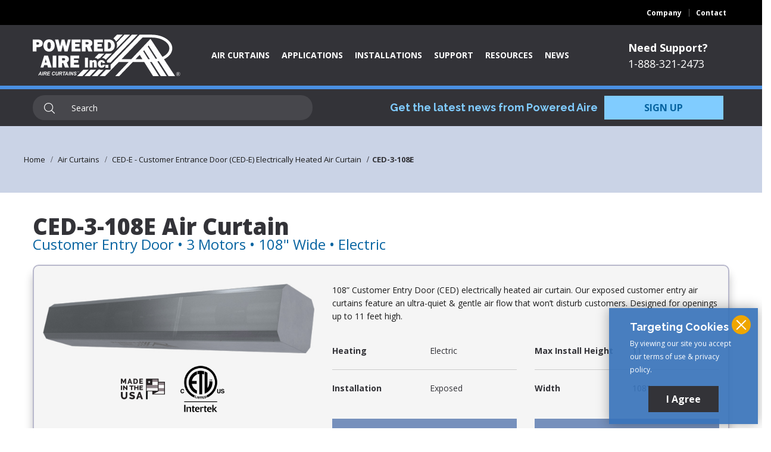

--- FILE ---
content_type: text/html; charset=UTF-8
request_url: https://poweredaire.com/air-curtain/CED-3-108E
body_size: 13251
content:
<!DOCTYPE html>
<!--[if lt IE 7]>      <html lang="en-US" class="no-js lt-ie9 lt-ie8 lt-ie7"> <![endif]-->
<!--[if IE 7]>         <html lang="en-US" class="no-js lt-ie9 lt-ie8"> <![endif]-->
<!--[if IE 8]>         <html lang="en-US" class="no-js lt-ie9"> <![endif]-->
<!--[if gt IE 8]><!--> <html lang="en-US" xmlns:fb="https://ogp.me/ns/fb#" xmlns:addthis="https://www.addthis.com/help/api-spec" class="no-js"> <!--<![endif]-->
<head>
    
    <meta http-equiv="content-type" content="text/html; charset=utf-8">
<meta name="viewport" content="width=device-width,minimum-scale=1,maximum-scale=1,initial-scale=1">
<meta name="apple-mobile-web-app-capable" content="yes">
<meta http-equiv="X-UA-Compatible" content="IE=edge,chrome=1">
<link rel="canonical" href="https://poweredaire.com/air-curtain/CED-3-108E">
<meta name="p:domain_verify" content="f0bf6d88131b72274ef1049fbfde6078"/>



    
        
        <title>CED-3-108E Air Curtain | 108&quot; Customer Entry Door Electrically Heated</title>
        
        
        <meta name="description" content="CED-3-108E | 108&quot; Customer Entry Door (CED) electrically heated air curtain. Our exposed customer entry air curtains feature an ultra-quiet & gentle air flow that won't disturb customers. Designed for openings up to 11 feet high.">
        
        

        
        
        <meta property="og:title" content="CED-3-108E Air Curtain | 108&quot; Customer Entry Door Electrically Heated" />
        
        
        <meta property="og:description" content="CED-3-108E | 108&quot; Customer Entry Door (CED) electrically heated air curtain. Our exposed customer entry air curtains feature an ultra-quiet & gentle air flow that won't disturb customers. Designed for openings up to 11 feet high." />
        
        <meta property="fb:admins" content="">

        
        
          <meta name="twitter:title" content="CED-3-108E Air Curtain | 108&quot; Customer Entry Door Electrically Heated">
        
          <meta name="twitter:card" content="summary_large_image">
          <meta name="twitter:site" content="@PoweredAire">
          <meta name="twitter:creator" content="@PoweredAire">
          <meta name="twitter:description" content="CED-3-108E | 108&quot; Customer Entry Door (CED) electrically heated air curtain. Our exposed customer entry air curtains feature an ultra-quiet & gentle air flow that won't disturb customers. Designed for openings up to 11 feet high.">
          <meta name="twitter:image" content="https://poweredaire.com/assets/img/social-shares/pa-social_share-CED-3-108E.jpg">

        
        <meta property="og:type" content="article"/>
        <meta property="og:url" content="https://poweredaire.com/air-curtain/CED-3-108E"/>
        <meta property="og:site_name" content="Powered Aire - Air Curtains & Air Doors"/>

        
        
          <meta property="og:image" content="https://poweredaire.com/assets/img/social-shares/pa-social_share-CED-3-108E.jpg">
          <meta property="og:image:width" content="1200">
          <meta property="og:image:height" content="630">
          <meta property="og:image:type" content="image/jpeg">
        

        
        <meta property="article:author" content="https://poweredaire.com/company"/>

        <!-- Schema.org markup for Google+ -->
        
        
          <meta itemprop="description" content="CED-3-108E | 108&quot; Customer Entry Door (CED) electrically heated air curtain. Our exposed customer entry air curtains feature an ultra-quiet & gentle air flow that won't disturb customers. Designed for openings up to 11 feet high.">
        
        
          <meta itemprop="image" content="https://poweredaire.com/assets/img/social-shares/pa-social_share-CED-3-108E.jpg">
        

        
        <meta property="og:street-address" content="109 Mortenson Road">
        <meta property="og:city" content="Greenville">
        <meta property="og:postal-code" content="16125">
        <meta name="geo.placename" content="Greenville, PA, USA">
        <meta name="geo.region" content="US-PA">
    


    
    <link rel="apple-touch-icon" sizes="180x180" href="/apple-touch-icon.png">
    <link rel="icon" type="image/png" sizes="32x32" href="/favicon-32x32.png">
    <link rel="icon" type="image/png" sizes="16x16" href="/favicon-16x16.png">
    <meta name="msapplication-TileColor" content="#da532c">
    <meta name="theme-color" content="#346ED6">
    <link rel="shortcut icon" href="https://poweredaire.com/favicon.ico">
    
    <link href="https://poweredaire.com/assets/fonts/glyphicons-halflings-regular.eot" rel="preload" as="font">
    <link href="https://poweredaire.com/assets/fonts/glyphicons-halflings-regular.eot?#iefix" rel="preload" as="font">
    <link href="https://poweredaire.com/assets/fonts/glyphicons-halflings-regular.woff" rel="preload" as="font">
    <link href="https://poweredaire.com/assets/fonts/glyphicons-halflings-regular.ttf" rel="preload" as="font">
    <link href="https://poweredaire.com/assets/fonts/glyphicons-halflings-regular.svg#glyphicons-halflingsregular" rel="preload">

    <link href="https://fonts.googleapis.com/css?family=Open+Sans:100,300,400,700,800,900|Raleway:300,700,800,900&display=swap" rel="stylesheet">
    
    <link rel="stylesheet" href="https://poweredaire.com/assets/css/custom.min.css?v12.16.24">
    
    
    
    
<script> 
  dataLayer = [{ 
  'userType': 'Guest',
  'pageType': 'Air Curtain Model'
  }];
</script>
<!-- Google Tag Manager -->
<script>(function(w,d,s,l,i){w[l]=w[l]||[];w[l].push({'gtm.start':
  new Date().getTime(),event:'gtm.js'});var f=d.getElementsByTagName(s)[0],
  j=d.createElement(s),dl=l!='dataLayer'?'&l='+l:'';j.async=true;j.src=
  'https://www.googletagmanager.com/gtm.js?id='+i+dl;f.parentNode.insertBefore(j,f);
  })(window,document,'script','dataLayer','GTM-M8G64TF');</script>
<!-- End Google Tag Manager -->

    
    
<script type="application/ld+json">
{
  "@context": "https://schema.org/",
  "@id": "https://poweredaire.com/#CED-3-108E",
  "@type": "Product",
  "name": "CED-3-108E",
  "image": [
    "https://poweredaire.com/assets/img/air-curtains/single/CED-3-108E-electrically-heated-air-curtain.jpg"
   ],
  "description": "The heated version of the Customer Entrance Door (CED) from Powered Aire adds a heating element to this popular air curtain. The unit is ideal for use in areas receiving large amounts of pedestrian traffic and is commonly found in high-traffic retail facilities where customer satisfaction is key. 

The heated CED creates a thermal barrier that maximizes the comfort of those within the area. It also keeps conditioned air inside and unwanted elements out. The CED-E has a gentle airflow and its unique plenum design helps make it one of the quietest air curtains in the industry. The CED-E can be used as an exception to vestibules, having met all the necessary codes and has been tested in accordance with the ANSI/AMCA 220 standard.",
  "brand": {
    "@type": "Brand",
    "name": "Powered Aire"
  }
}
</script>

</head>
<body class="" >
    <!--[if lt IE 7]>
        <p class="browsehappy">You are using an <strong>outdated</strong> browser. Please <a href="http://browsehappy.com/">upgrade your browser</a> to improve your experience.</p>
    <![endif]-->

  <!-- Google Tag Manager (noscript) -->
  <noscript><iframe src="https://www.googletagmanager.com/ns.html?id=GTM-M8G64TF" height="0" width="0" style="display:none;visibility:hidden"></iframe></noscript>
  <!-- End Google Tag Manager (noscript) -->
    
    
    <form id="consent-form" method="post" action="https://poweredaire.com/air-curtain/CED-3-108E"  >
<div class='hiddenFields'>
<input type="hidden" name="ACT" value="24" />
<input type="hidden" name="RET" value="XgYjeo4UTu8miD5Qhb7VODnhWeb2p2xvtMrRGG/RSN4=" />
<input type="hidden" name="consent_names" value="JzTWQRENLzXM6GpJjgfAVfOzcmnxYmPcIg/GwmNHa7jE2skwkZxr2QYtv7sO/HUo" />
<input type="hidden" name="site_id" value="1" />
<input type="hidden" name="csrf_token" value="6ee67e0e5120829579ae91ca2f9a7e0668591edb" />
</div>


  
    
      <div class="bar bar--bottom" id="consent-bar">
        <button type="submit" class="btn-close">
          <svg width="18" height="18"><g stroke="#FFF" stroke-width="2" fill="none" fill-rule="evenodd" stroke-linecap="square"><path d="M1.929 2.241L16.07 16.384M1.929 16.384L16.07 2.24"></path></g></svg>
        </button>
        <div class="container">
            <div class="row">
              <div class="col-lg-12">
                <span class="title-header-support h2 d-block">Targeting Cookies</span>
                By viewing our site you accept our terms of use & privacy policy.
              </div>
              <div class="col-lg-12">
                <div class="form-group">
                  <input id="consent1" name="ee:cookies_targeting" type="hidden" class="with-font" value="y"> 
                </div>
                <button type="submit" class="btn btn-secondary btn-width btn-centered" name="submit">I Agree</button>
              </div>
            </div>
        </div>
      </div>
    
  
</form>

    
    


<div class="nav-desktop-top d-none d-md-block">
  <div class="container">
    <div class="row">
      <div class="col-lg-12">
        <ul class="float-right list-inline list-pipe-thin list-inverse list-nav">
          <li><a href="https://poweredaire.com/company">Company</a></li>
          <li><a href="https://poweredaire.com/contact">Contact</a></li>
        </ul>
      </div>
    </div>
  </div>
</div>


<header class="nav-desktop-main">
  <div class="container">
    <div class="row align-items-center">
      <div class="col-8 col-lg-3">
        <a href="https://poweredaire.com/">
          <img src="https://poweredaire.com/assets/img/logos/logo.svg" alt="Powered Aire Logo Header" class="img-fluid">
        </a>
      </div>
      <div class="col-lg-7 d-none d-lg-block">
        <ul class="tc-menu">
          <li class="tc-menu-item" data-submenu="air-curtains"><a href="https://poweredaire.com/air-curtain">Air Curtains</a></li>
          <li class="tc-menu-item" data-submenu="applications"><a href="https://poweredaire.com/applications">Applications</a></li>
          <li class="tc-menu-item"><a href="https://poweredaire.com/air-curtain-installations">Installations</a></li>
          <li class="tc-menu-item" data-submenu="support"><a href="https://poweredaire.com/support">Support</a></li>
          <li class="tc-menu-item" data-submenu="tools"><a href="https://poweredaire.com/tools">Resources</a></li>
          <li class="tc-menu-item"><a href="https://poweredaire.com/news-and-events">News</a></li>
        </ul>
      </div>
      <div class="col-lg-2 column-support d-none d-lg-block">
        <a  href="https://poweredaire.com/support" class="title-header-support">Need Support?</a>
        <a href="tel:1-888-321-2473" class="nav-desktop-phone" rel="nofollow">1-888-321-2473</a>
      </div>
    </div>
  </div>
  
  <div class="tc-morph-nav">
  <div class="container">
    <div class="row">
      <div class="tc-dropdown-container">
        <div class="tc-dropdown-arrow"></div>
        <div class="tc-dropdown-bg">
          <div class="tc-dropdown-bg--bottom"></div>
        </div>
        <div class="tc-dropdown-wrap">
          <div class="tc-dropdown-panel" id="air-curtains" data-submenu="air-curtains">
            <div class="tc-info-bar">
              <div class="text-center col-md-6">
                <span class="tc-info-bar-title">Learn The Basics of Air Curtains Here</span>
                <a href="https://poweredaire.com/air-curtain-basics" class="btn btn-outline btn-nav-tools">Air Curtain Basics</a>
              </div>
              <div class="text-center col-md-6">
                <span class="tc-info-bar-title">Need Help Choosing the Right Air Curtain?</span>
                <a href="https://poweredaire.com/tools/air-curtain-selector" class="btn btn-outline btn-nav-tools">Help Me Select</a>
              </div>
            </div>
            <div class="tc-menu--content">
              <div class="top-section">
                <div class="row">
                  <div class="col-4">
                    <div class="menu-toggle active" data-menu="architectural-air-curtains">
                      <a class="js-keep-state" href="https://poweredaire.com/air-curtain/architectural">Architectural Air Curtains</a>
                      <div class="menu-arrow"></div>
                    </div>
                    <div class="menu-toggle" data-menu="commercial-air-curtains">
                      <a class="js-keep-state" href="https://poweredaire.com/air-curtain/commercial">Commercial Air Curtains</a>
                      <div class="menu-arrow"></div>
                    </div>
                    <div class="menu-toggle" data-menu="industrial-air-curtains">
                      <a class="js-keep-state" href="https://poweredaire.com/air-curtain/industrial">Industrial Air Curtains</a>
                      <div class="menu-arrow"></div>
                    </div>
                    <div class="menu-toggle" data-menu="specialty-air-curtains">
                      <a class="js-keep-state" href="https://poweredaire.com/air-curtain/specialty">Specialty Air Curtains</a>
                      <div class="menu-arrow"></div>
                    </div>
                  </div>
                  <div class="col-8">
                    
                    <div class="row row-menu-toggle animated fadeIn active" id="architectural-air-curtains">
                      <div class="col-md-3">
                        <div class="menu-collection">
                          <div class="menu-header">
                            <a class="js-keep-state menu-header-value" href="https://poweredaire.com/air-curtain/architectural/vestibule-exception">Vestibule Exception</a>
                          </div>
                          <a class="js-keep-state menu-item"  href="https://poweredaire.com/air-curtain/architectural/vestibule-exception/eve" data-toggle="tooltip" data-placement="bottom" title="Elite Vestibule Exception">EVE</a>
                          <a class="js-keep-state menu-item"  href="https://poweredaire.com/air-curtain/architectural/vestibule-exception/eta" data-toggle="tooltip" data-placement="bottom" title="Exposed Vestibule Exception">ETA</a>
                          <a class="js-keep-state menu-item"  href="https://poweredaire.com/air-curtain/architectural/vestibule-exception/cha" data-toggle="tooltip" data-placement="bottom" title="Chameleon Vestibule Exception">CHA</a>
                        </div>
                      </div>
                    </div>

                    
                    <div class="row row-menu-toggle animated fadeIn" id="commercial-air-curtains">
                      <div class="col-md-3">
                        <div class="menu-collection">
                          <div class="menu-header">
                            <a class="js-keep-state menu-header-value" href="https://poweredaire.com/air-curtain/commercial/customer-entry-door">Customer Entry Doors</a>
                          </div>
                          <a class="js-keep-state menu-item" href="https://poweredaire.com/air-curtain/commercial/customer-entry-door/ced" data-toggle="tooltip" data-placement="bottom" title="Customer Entrance Door">CED</a>
                          <a class="js-keep-state menu-item" href="https://poweredaire.com/air-curtain/commercial/vestibule-exception/mp" data-toggle="tooltip" data-placement="bottom" title="Mini-Power">MP</a>
                          <a class="js-keep-state menu-item" href="https://poweredaire.com/air-curtain/commercial/customer-entry-door/cld" data-toggle="tooltip" data-placement="bottom" title="Chameleon Light Duty">CLD</a>
                        </div>
                      </div>
                      <div class="col-md-3">
                        <div class="menu-collection">
                          <div class="menu-header">
                            <a class="js-keep-state menu-header-value" href="https://poweredaire.com/air-curtain/commercial/eco-motor">ECo-Motor</a>
                          </div>
                          <a class="js-keep-state menu-item"  href="https://poweredaire.com/air-curtain/commercial/eco-motor/ece" data-toggle="tooltip" data-placement="bottom" title="ECo Motor&trade;">ECE</a>
                          <a class="js-keep-state menu-item"  href="https://poweredaire.com/air-curtain/commercial/eco-motor/ecc" data-toggle="tooltip" data-placement="bottom" title="ECo-Motor&trade; (Concealed Mount)">ECC</a>
                        </div>
                      </div>
                      <div class="col-md-3">
                        <div class="menu-collection">
                          <div class="menu-header">
                            <div class="js-keep-state menu-header-value"><a class="d-inline-block" href="https://poweredaire.com/air-curtain/commercial/food-service-and-insect-control">Food Service &amp; Insect Control</a></div>
                          </div>
                          
                          
                          <a class="js-keep-state menu-item" href="https://poweredaire.com/air-curtain/commercial/sanitation/rbt" data-toggle="tooltip" data-placement="bottom" title="Restaurant Bug Ten">RBT</a>
                          <a class="js-keep-state menu-item" href="https://poweredaire.com/air-curtain/commercial/sanitation/rmp" data-toggle="tooltip" data-placement="bottom" title="Restaurant Mini-Power">RMP</a>
                          <a class="js-keep-state menu-item" href="https://poweredaire.com/air-curtain/commercial/sanitation/ptw" data-toggle="tooltip" data-placement="bottom" title="Pass Thru Window">PTW</a>
                        </div>
                      </div>
                    </div>
                    
                    
                    <div class="row row-menu-toggle animated fadeIn" id="industrial-air-curtains">
                      <div class="col-md-5 offset-md-2">
                        <div class="menu-collection">
                          <div class="menu-header">
                            <a class="js-keep-state menu-header-value" href="https://poweredaire.com/air-curtain/industrial">Manufacturing, Warehouse<br>&amp; Material Handling</a>
                          </div>
                        </div>
                        <div class="row">
                          <div class="col-md-6">
                            <div class="menu-collection">
                              <a class="js-keep-state menu-item" href="https://poweredaire.com/air-curtain/commercial/climate-control/etd" data-toggle="tooltip" data-placement="bottom" title="" data-original-title="Eight Twelve Door">ETD</a>
                              <a class="js-keep-state menu-item" href="https://poweredaire.com/air-curtain/industrial/tfd" data-toggle="tooltip" data-placement="bottom" title="" data-original-title="Ten-Fourteen Door">TFD</a>
                              <a class="js-keep-state menu-item" href="https://poweredaire.com/air-curtain/industrial/tsd" data-toggle="tooltip" data-placement="bottom" title="" data-original-title="Twelve-Seventeen Door">TSD</a>
                            </div>
                          </div>
                          <div class="col-md-6">
                            <div class="menu-collection">
                              <a class="js-keep-state menu-item" href="https://poweredaire.com/air-curtain/industrial/ehd" data-toggle="tooltip" data-placement="bottom" title="" data-original-title="Extra High Door">EHD</a>
                              <a class="js-keep-state menu-item" href="https://poweredaire.com/air-curtain/industrial/bpa" data-toggle="tooltip" data-placement="bottom" title="" data-original-title="Big Powered Aire">BPA</a>
                              <a class="js-keep-state menu-item" href="https://poweredaire.com/air-curtain/industrial/xpa" data-toggle="tooltip" data-placement="bottom" title="" data-original-title="Xtreme Powered Aire">XPA</a>
                            </div>
                          </div>
                        </div>
                      </div>
                      <div class="col-md-4">
                        <div class="menu-collection">
                          <div class="menu-header">
                            <a class="js-keep-state menu-header-value" href="https://poweredaire.com/air-curtain/commercial/cold-storage">Cold Storage</a>
                          </div>
                          <a class="js-keep-state menu-item" href="https://poweredaire.com/air-curtain/commercial/cold-storage/cac" data-toggle="tooltip" data-placement="bottom" title="Cooler Aire Curtain™">CAC</a>
                          <a class="js-keep-state menu-item" href="https://poweredaire.com/air-curtain/commercial/cold-storage/fac-e" data-toggle="tooltip" data-placement="bottom" title="Freezer Aire™">FAC</a>
                        </div>
                      </div>
                    </div>

                    
                    <div class="row row-menu-toggle animated fadeIn" id="specialty-air-curtains">
                      <div class="col-md-3">
                        <div class="menu-collection">
                          <div class="menu-header">
                            <a class="js-keep-state menu-header-value" href="https://poweredaire.com/air-curtain/specialty#ultra-violet-curtains">Air Purification</a>
                          </div>
                          <a class="js-keep-state menu-item" href="https://poweredaire.com/air-curtain/commercial/air-purification/uvcaire" data-toggle="tooltip" data-placement="bottom" title="UV-C Light System">UVC-Aire</a>
                        </div>
                      </div>
                      <div class="col-md-3">
                        <div class="menu-collection">
                          <div class="menu-header">
                            <a class="js-keep-state menu-header-value" href="https://poweredaire.com/air-curtain/specialty#hazardous-environments">Hazardous</a>
                          </div>
                          <a class="js-keep-state menu-item" href="https://poweredaire.com/air-curtain/specialty/ldx" data-toggle="tooltip" data-placement="bottom" title="Light-Duty Hazardous">LDX</a>
                          <a class="js-keep-state menu-item" href="https://poweredaire.com/air-curtain/specialty/hdx" data-toggle="tooltip" data-placement="bottom" title="Heavy-Duty Hazardous">HDX</a>
                        </div>
                      </div>
                      <div class="col-md-3">
                        <div class="menu-collection">
                          <div class="menu-header">
                            <a class="js-keep-state menu-header-value" href="https://poweredaire.com/air-curtain/specialty#corrosive-environments">Corrosive</a>
                          </div>
                          <a class="js-keep-state menu-item" href="https://poweredaire.com/air-curtain/specialty/ldc" data-toggle="tooltip" data-placement="bottom" title="Light-Duty Corrosive">LDC</a>
                          <a class="js-keep-state menu-item" href="https://poweredaire.com/air-curtain/specialty/hdc" data-toggle="tooltip" data-placement="bottom" title="Heavy-Duty Corrosive">HDC</a>
                        </div>
                      </div>
                      <div class="col-md-3">
                        <div class="menu-collection">
                          <div class="menu-header menu-header--rev">
                            <a class="js-keep-state menu-header-value" href="https://poweredaire.com/air-curtain/specialty#revolving-doors">Revolving Door</a>
                          </div>
                          <a class="js-keep-state menu-item" href="https://poweredaire.com/air-curtain/specialty/revolving-doors/rev" data-toggle="tooltip" data-placement="bottom" title="Revolving Door">REV</a>
                        </div>
                      </div>
                    </div>

                  </div>
                </div>
              </div>
              <div class="bottom-section">
              </div>
            </div>
          </div>
          <div class="tc-dropdown-panel" id="applications" data-submenu="applications">
            <div class="tc-menu--content">
              <div class="top-section">
                <div class="row">
                  <div class="col-md-12">
                    <span class="menu-title">Applications</span>
                  </div>
                  <div class="col-md-6">
                    <ul class="tc-menu--list">
                      <li><a href="https://poweredaire.com/applications/contactless-touchless-and-curbside-delivery">Contactless &amp; Curbside Delivery</a></li>
                      <li><a href="https://poweredaire.com/applications/cold-storage">Cold Storage</a></li>
                      <li><a href="https://poweredaire.com/applications/entertainment-venue">Entertainment Venues</a></li>
                      <li><a href="https://poweredaire.com/applications/hazardous-corrosive-environment">Hazardous &amp; Corrosive Environments</a></li>
                      <li><a href="https://poweredaire.com/applications/hospitals-and-healthcare">Hospitals &amp; Healthcare</a></li>
                      <li><a href="https://poweredaire.com/applications/manufacturing-and-warehouses">Manufacturing &amp; Warehouses</a></li>
                    </ul>
                  </div>
                  <div class="col-md-6">
                    <ul class="tc-menu--list">
                      <li><a href="https://poweredaire.com/applications/restaurants-food-service">Restaurants &amp; Food Services</a></li>
                      <li><a href="https://poweredaire.com/applications/retail-store">Retail Stores</a></li>
                      <li><a href="https://poweredaire.com/applications/transportation-terminal">Transportation Terminals</a></li>
                      <li><a href="https://poweredaire.com/applications/university-institution">Universities &amp; Institutions</a></li>
                    </ul>
                  </div>
                </div>
              </div>
              <div class="bottom-section info d-none">
                <p></p>
              </div>
            </div>
          </div>
          <div class="tc-dropdown-panel" id="applications" data-submenu="tools">
            <div class="tc-menu--content">
              <div class="top-section">
                <div class="row">
                  <div class="col-md-12">
                    <span class="menu-title">Resources</span>
                  </div>
                  <div class="col-md-12">
                    <ul class="tc-menu--list">
                      <li><a href="https://poweredaire.com/air-curtain-basics">Air Curtain Basics</a></li>
                      <li><a href="https://poweredaire.com/architectural-air-curtains-guide">Architectural Air Curtains</a></li>
                      <li><a href="https://poweredaire.com/tools/cost-savings-calculator">Cost Savings Calculator</a></li>
                      <li><a href="https://poweredaire.com/tools/air-curtain-selector">Air Curtain Selector</a></li>
                      <li><a href="https://poweredaire.com/support/marketing-literature">Marketing Literature</a></li>
                      <li><a href="https://poweredaire.com/resources/technical-submittal-documents">Technical Submittal Documents</a></li>
                      <li><a href="https://poweredaire.com/air-curtain-installations/air-curtain-mounting-options">Mounting Methods</a></li>
                    </ul>
                  </div>
                </div>
              </div>
              <div class="bottom-section info d-none">
                <p></p>
              </div>
            </div>
          </div>
          <div class="tc-dropdown-panel" id="applications" data-submenu="support">
            <div class="tc-menu--content">
              <div class="top-section">
                <div class="row">
                  <div class="col-md-12">
                    <span class="menu-title">Support</span>
                  </div>
                  <div class="col-md-12">
                    <ul class="tc-menu--list">
                      <li><a href="https://poweredaire.com/support">Technical Support</a></li>
                      <li><a href="https://poweredaire.com/support/parts-order-form">Parts Request</a></li>
                      <li><a href="https://poweredaire.com/support/product-selection-assistance">Product Selection Assistance</a></li>
                      <li><a href="https://poweredaire.com/support/find-your-hvac-rep">Find Your HVAC Rep</a></li>
                      <li><a href="https://poweredaire.com/support/find-a-dealer-and-installer">I’m a Dealer/Installer</a></li>
                      <li><a href="https://poweredaire.com/resources/owners-manuals">Owner's Manuals</a></li>
                    </ul>
                  </div>
                </div>
              </div>
              <div class="bottom-section info d-none">
                <p></p>
              </div>
            </div>
          </div>
          <div class="tc-dropdown-panel" id="articles" data-submenu="articles">
            <div class="tc-menu--content">
              <div class="top-section">
              </div>
              <div class="bottom-section">
                <ul>
                </ul>
              </div>
            </div>
          </div>
        </div>
      </div>
    </div>
  </div>
</div>

  
  <div class="nav-icon--menu nav-btn--open menu-btn d-block d-lg-none">
    <span class="line"></span>
    <span class="line"></span>
    <span class="line"></span>
  </div>
  <div class="line-bar"></div>
  <div class="container">
    <div class="row">
      <div class="col-lg-5">
        <form class="form-search" id="search-form" method="post" action="https://poweredaire.com/"  >
<div class='hiddenFields'>
<input type="hidden" name="params" value="eyJyZXN1bHRfcGFnZSI6InNlYXJjaCJ9" />
<input type="hidden" name="ACT" value="41" />
<input type="hidden" name="site_id" value="1" />
<input type="hidden" name="csrf_token" value="6ee67e0e5120829579ae91ca2f9a7e0668591edb" />
</div>


          <div class="input-search-wrapper">
            <input type="search" name="keywords" id="keywords" class="input-search" placeholder="Search">
            <div class="focus-background"></div>
          </div>
          <div class="search-results animated slideInUp"></div>
        </form>
      </div>
      <div class="col-lg-6 offset-lg-1 u-display-flex u-flex-items-center u-flex-off-md col-newsletter">
        <span class="block text-center title-newsletter-header">Get the latest news from Powered Aire</span>
        <button type="button" class="btn btn-secondary btn-full-width btn-newsletter-header" data-toggle="modal" data-target="#newsletter-modal">SIGN UP</button>
      </div>
    </div>
  </div>
</header>


<nav class="pushy pushy-right" data-focus="#first-link" id="stickyNavMobile">
  <div class="push-header">
    <div class="controls">
      <div class="control control-close">
        <svg width="18" height="18"><g stroke="#FFF" stroke-width="2" fill="none" fill-rule="evenodd" stroke-linecap="square"><path d="M1.929 2.241L16.07 16.384M1.929 16.384L16.07 2.24"/></g></svg>
      </div>
    </div>
    <hr>
  </div>
  <div class="pushy-content">
    <li class="pushy-submenu">
        <button>Air Curtains</button>
        <ul>
            <li class="pushy-submenu pushy-submenu-nested pushy-submenu-buttons">
                <button href="https://poweredaire.com/air-curtain/specialty">Architectural Air Curtains</button>
                <div class="push-submenu-container">
                  <span class="pushy-submenu-title">Vestibule Exception</span>
                  <ul class="list-buttons list-buttons--vestibule">
                    <li><a href="https://poweredaire.com/air-curtain/architectural/vestibule-exception/eve">EVE</a></li>
                    <li><a href="https://poweredaire.com/air-curtain/architectural/vestibule-exception/eta">ETA</a></li>
                    <li><a href="https://poweredaire.com/air-curtain/architectural/vestibule-exception/cha">CHA</a></li>
                  </ul>
                </div>
            </li>
            <li class="pushy-submenu pushy-submenu-nested pushy-submenu-buttons">
                <button href="https://poweredaire.com/air-curtain/specialty">Commercial</button>
                <div class="push-submenu-container">
                  <span class="pushy-submenu-title">Customer Entry Doors</span>
                  <ul class="list-buttons list-buttons--entry">
                    <li><a href="https://poweredaire.com/air-curtain/commercial/vestibule-exception/eve">EVE</a></li>
                    <li><a href="https://poweredaire.com/air-curtain/commercial/vestibule-exception/eta">ETA</a></li>
                    <li><a href="https://poweredaire.com/air-curtain/commercial/vestibule-exception/cha">CHA</a></li>
                    <li><a href="https://poweredaire.com/air-curtain/commercial/customer-entry-door/ced">CED</a></li>
                    <li><a href="https://poweredaire.com/air-curtain/commercial/customer-entry-door/cld">CLD</a></li>
                    <li><a href="https://poweredaire.com/air-curtain/commercial/vestibule-exception/mp">MP</a></li>
                  </ul>
                  <span class="pushy-submenu-title">ECo–Motor</span>
                  <ul class="list-buttons list-buttons--eco">
                    <li><a href="https://poweredaire.com/air-curtain/commercial/eco-motor/ece">ECE</a></li>
                    <li><a href="https://poweredaire.com/air-curtain/commercial/eco-motor/ecc">ECC</a></li>
                  </ul>
                  <span class="pushy-submenu-title">Food Service <span class="u-word-wrap">& Insect Control</span></span>
                  <ul class="list-buttons list-buttons--sanitation">
                    <li><a href="https://poweredaire.com/air-curtain/commercial/sanitation/rbt">RBT</a></li>
                    <li><a href="https://poweredaire.com/air-curtain/commercial/sanitation/rmp">RMP</a></li>
                    <li><a href="https://poweredaire.com/air-curtain/commercial/sanitation/ptw">PTW</a></li>
                  </ul>
                  <span class="pushy-submenu-title">Climate Control</span>
                  <ul class="list-buttons list-buttons--climate">
                    <li><a href="https://poweredaire.com/air-curtain/commercial/climate-control/ths-hw">THS</a></li>
                    <li><a href="https://poweredaire.com/air-curtain/commercial/climate-control/tdg">TDG</a></li>
                    <li><a href="https://poweredaire.com/air-curtain/commercial/climate-control/tig">TIG</a></li>
                    <li><a href="https://poweredaire.com/air-curtain/commercial/climate-control/etd">ETD</a></li>
                  </ul>
                </div>
            </li>

            <li class="pushy-submenu pushy-submenu-nested pushy-submenu-buttons">
                <button href="https://poweredaire.com/air-curtain/industrial">Industrial Air Curtains</button>
                <div class="push-submenu-container">
                  <span class="pushy-submenu-title">Manufacturing, Warehouse<br>&amp; Material Handling</span>
                  <ul class="list-buttons list-buttons--industrial">
                    <li><a href="https://poweredaire.com/air-curtain/commercial/climate-control/etd">ETD</a></li>
                    <li><a href="https://poweredaire.com/air-curtain/industrial/tfd">TFD</a></li>
                    <li><a href="https://poweredaire.com/air-curtain/industrial/tsd">TSD</a></li>
                    <li><a href="https://poweredaire.com/air-curtain/industrial/ehd">EHD</a></li>
                    <li><a href="https://poweredaire.com/air-curtain/industrial/bpa">BPA</a></li>
                    <li><a href="https://poweredaire.com/air-curtain/industrial/xpa">XPA</a></li>
                  </ul>
                  <span class="pushy-submenu-title">Cold Storage</span>
                  <ul class="list-buttons list-buttons--cold-storage">
                    <li><a href="https://poweredaire.com/air-curtain/commercial/cold-storage/cac">CAC</a></li>
                    <li><a href="https://poweredaire.com/air-curtain/commercial/cold-storage/fac-e">FAC</a></li>
                  </ul>
                </div>
            </li>

            <li class="pushy-submenu pushy-submenu-nested pushy-submenu-buttons">
                <button href="https://poweredaire.com/air-curtain/specialty">Specialty Air Curtains</button>
                <div class="push-submenu-container">
                  <span class="pushy-submenu-title">Air Purification</span>
                  <ul class="list-buttons list-buttons--uvc">
                    <li><a href="https://poweredaire.com/air-curtain/commercial/air-purification/uvcaire">UVC</a></li>
                  </ul>
                  <span class="pushy-submenu-title">Hazardous</span>
                  <ul class="list-buttons list-button--hazardous">
                    <li><a href="https://poweredaire.com/air-curtain/specialty/ldx">LDX</a></li>
                    <li><a href="https://poweredaire.com/air-curtain/specialty/hdx">HDX</a></li>
                  </ul>
                  <span class="pushy-submenu-title">Corrosive</span>
                  <ul class="list-buttons list-button--corrosive">
                    <li><a href="https://poweredaire.com/air-curtain/specialty/ldc">LDC</a></li>
                    <li><a href="https://poweredaire.com/air-curtain/specialty/hdc">HDC</a></li>
                  </ul>
                  <span class="pushy-submenu-title">Revolving Door</span>
                  <ul class="list-buttons list-button--rev">
                    <li><a href="https://poweredaire.com/air-curtain/specialty/revolving-doors/rev">REV</a></li>
                  </ul>
                </div>
            </li>
        </ul>
    </li>
    <li class="pushy-submenu">
        <button>Applications</button>
        <ul>
          <li class="pushy-link"><a href="https://poweredaire.com/applications/contactless-touchless-and-curbside-delivery">Contactless &amp; Curbside Delivery</a></li>
          <li class="pushy-link"><a href="https://poweredaire.com/applications/cold-storage">Cold Storage</a></li>
          <li class="pushy-link"><a href="https://poweredaire.com/applications/entertainment-venue">Entertainment Venues</a></li>
          <li class="pushy-link"><a href="https://poweredaire.com/applications/hazardous-corrosive-environment">Hazardous and Corrosive Environment</a></li>
          <li class="pushy-link"><a href="https://poweredaire.com/applications/hospitals-and-healthcare">Hospitals and Healthcare</a></li>
          <li class="pushy-link"><a href="https://poweredaire.com/applications/manufacturing-and-warehouses">Manufacturing and Warehouses</a></li>
          <li class="pushy-link"><a href="https://poweredaire.com/applications/restaurants-food-service">Restaurants and Food Service</a></li>
          <li class="pushy-link"><a href="https://poweredaire.com/applications/retail-store">Retail Store</a></li>
          <li class="pushy-link"><a href="https://poweredaire.com/applications/transportation-terminal">Transportation Terminal</a></li>
          <li class="pushy-link"><a href="https://poweredaire.com/applications/university-institution">University Institution</a></li>
        </ul>
    </li>
    <li class="pushy-link"><a href="https://poweredaire.com/air-curtain-installations">Installations</a></li>
    <li class="pushy-submenu">
      <button>Support</button>
      <ul>
        <li class="pushy-link"><a href="https://poweredaire.com/support">Technical Support</a></li>
        <li class="pushy-link"><a href="https://poweredaire.com/support/parts-order-form">Parts Request</a></li>
        <li class="pushy-link"><a href="https://poweredaire.com/support/product-selection-assistance">Product Selection Assistance</a></li>
        <li class="pushy-link"><a href="https://poweredaire.com/support/find-your-hvac-rep">Find Your HVAC Rep</a></li>
        <li class="pushy-link"><a href="https://poweredaire.com/support/find-a-dealer-and-installer">Find a Dealer/Installer</a></li>
        <li class="pushy-link"><a href="https://poweredaire.com/resources/owners-manuals">Owner's Manuals</a></li>
      </ul>
    </li>
    <li class="pushy-submenu">
      <button>Resources</button>
      <ul>
        <li class="pushy-link"><a href="https://poweredaire.com/air-curtain-basics">Air Curtain Basics</a></li>
        <li class="pushy-link"><a href="https://poweredaire.com/architectural-air-curtains-guide">Architectural Air Curtains</a></li>
        <li class="pushy-link"><a href="https://poweredaire.com/tools/cost-savings-calculator">Cost Savings Calculator</a></li>
        <li class="pushy-link"><a href="https://poweredaire.com/tools/air-curtain-selector">Air Curtain Selector</a></li>
        <li class="pushy-link"><a href="https://poweredaire.com/support/marketing-literature">Marketing Literature</a></li>
        <li class="pushy-link"><a href="https://poweredaire.com/resources/technical-submittal-documents">Technical Submittal Documents</a></li>
        <li class="pushy-link"><a href="https://poweredaire.com/installations/mounting-options">Mounting Methods</a></li>
      </ul>
    </li>
    <li class="pushy-link"><a href="https://poweredaire.com/news-and-events">News</a></li>
    <li class="pushy-link"><a href="https://poweredaire.com/contact">Contact</a></li>
  </div>
</nav>

    
    <div class="site-overlay"></div>

    
    <main class="layout-main layout-model m--ced">
  		






    




















<section class="section-intro">
  <div class="container">
    <div class="row">
      <nav aria-label="breadcrumb">
        <ol class="list-breadcrumbs d-none d-lg-block">
          <li class="">
            <a href="https://poweredaire.com/">Home</a>
          </li>
          <li class="">
            <a href="https://poweredaire.com/air-curtain">Air Curtains</a>
          </li>
          <li class="">
            <a href="https://poweredaire.com/air-curtain/commercial/customer-entry-door/ced-e">CED-E - Customer Entrance Door (CED-E) Electrically Heated Air Curtain</a>
          </li>
          <li class="active" aria-current="page">CED-3-108E</li>
        </ol>
      </nav>
    </div>
  </div>
</section>


<section class="section-content js-quote-context">
<div class="container">
    <div class="row">
      <div class="col-lg-8">
        <h1 class="title-ac-main title-model-type">CED-3-108E Air Curtain</h1>
        <h2 class="title-ac-secondary">Customer Entry Door • 3 Motors • 108" Wide • Electric</h2>
      </div>
    </div>
    <div class="row">
      <div class="col-lg-12">
        <div class="row-acm-content">
          <div class="text-center col-md-5">
            
              
                <img src="https://poweredaire.com/assets/img/air-curtains/single/CED-3-108E-electrically-heated-air-curtain.jpg" class="img-fluid" alt="CED-3-108E Air Curtain">
              
              
            <div class="row justify-content-center">
            
              
                <img src="https://poweredaire.com/assets/img/icons/certifications/USA-made-badge.png" class="img-fluid img-badge" alt="CED-3-108E Air Curtain | Made in the USA">
              
                <img src="https://poweredaire.com/assets/img/icons/certifications/intertek-etl-listed-c-us.png" class="img-fluid img-badge" alt="CED-3-108E Air Curtain | Intertek ETL Listed C US">
              
            
            </div>
          </div>
          <div class="col-md-7">
            <div class="row-acm-description">
              
                <p data-children-count="0">108” Customer Entry Door (CED) electrically heated air curtain. Our exposed customer entry air curtains feature an ultra-quiet &amp; gentle air flow that won’t disturb customers. Designed for openings up to 11 feet high. </p>
              
            </div>
            <div class="row row-acm-technical">
              <div class="col-md-6">
                <div class="row-acm-technical-item border-acm--bottom">
                  <div class="row-acm-technical-title">Heating</div>
                  <div class="row-acm-technical-value row-acm-heating-value">Electric</div>
                </div>
              </div>
              <div class="col-md-6">
                <div class="row-acm-technical-item border-acm--bottom">
                  <div class="row-acm-technical-title">Max Install Height</div>
                  <div class="row-acm-technical-value">11'</div>
                </div>
              </div>
              <div class="col-md-6">
                <div class="row-acm-technical-item">
                  <div class="row-acm-technical-title">Installation</div>
                  <div class="row-acm-technical-value">Exposed</div>
                </div>
              </div>
              <div class="col-md-6">
                <div class="row-acm-technical-item">
                  <div class="row-acm-technical-title">Width</div>
                  <div class="row-acm-technical-value">108"</div>
                </div>
              </div>
            </div>
            <div class="row controls-wrapper">
              <div class="col-lg-6">
                <a href="https://poweredaire.com/" class="btn btn-secondary js-modal-quote btn-stacked" data-toggle="modal" data-target="#request-quote-modal">Get Quote</a>
              </div>
              <div class="col-lg-6">
                <a href="https://poweredaire.com/air-curtain/commercial/customer-entry-door/ced-e" class="btn btn-secondary btn-stacked">View All CED-E Models</a>
              </div>
            </div>
          </div>
        </div>
      </div>
    </div>
  </div>
</section>


<section class="section-content">
  <div class="container">
    <div class="row">
      <div class="col-lg-12">
        <h2 class="m-ignore">At a Glance</h2>
      </div>
      <div class="col-lg-4">
        <div class="text-center card card-spec">
          <h2 class="card-spec-title">
            Single Incremental Widths</h2>
          <p class="card-spec-value">3' to 14'</p>
        </div>
      </div>
      <div class="col-lg-4">
        <div class="text-center card card-spec">
          <h2 class="card-spec-title">MAX Installation Height</h2>
          <p class="card-spec-value">11'</p>
        </div>
      </div>
      <div class="col-lg-4">
        <div class="text-center card card-spec">
          <h2 class="card-spec-title">Heavy Duty Motors</h2>
          <p class="card-spec-value">1/2 HP</p>
        </div>
      </div>
    </div>
    <div class="row row-features">
      <div class="col-lg-6">
        <h3 class="m-ignore">Key Design Features</h3>
        <ul>
          
          
            <li>Meets ASHRAE 90.1 and IECC requirements for vestibule exception </li>
          
            <li>AMCA tested performance </li>
          
            <li>Outer cabinet constructed of 18-gauge 304 stainless steel with #3 finish</li>
          
            <li>1/2 HP ODP (Open Drip Proof) direct-drive dual-speed motor(s)</li>
          
            <li>High-efficiency discharge plenum with adjustable air foil vane (+/-20˚)</li>
          
            <li>Factory mounted single-stage electric heaters</li>
          
            <li>Single point power connection available (see electrical table)</li>
          
            <li>Alternate heater kW available (consult factory)</li>
          
          
        </ul>
        <h3 class="m-ignore">Recommended Air Curtain Controls</h3>
        <ul>
          
          
            <li>Activation by 24V magnetic door switch</li>
          
            <li>Toggle disconnect switch </li>
          
            <li>SmartTouch controller</li>
          
            <li>Filter (washable)</li>
          
          
        </ul>
      </div>
      <div class="col-lg-6">
        
          
            <h2 class="text-center title-rotator m-ignore">360 View</h2>
            <img src="https://poweredaire.com/assets/img/air-curtains/360/CED-E-thumb.jpg" 
  width="960"
  height="540"
  class="reel"
  id="air-curtain"
  data-image="https://poweredaire.com/assets/img/air-curtains/360/CED-E-21.jpg"
  data-frames="21"
  data-footage="1"
  data-responsive="true"
  data-revolution="100"
  alt="360 View | CED-3-108E | Air Curtain | 108&#8221; Customer Entry Door (CED) Electrically Heated">
  <div class="slidecontainer">
    <input type="range" min="1" max="21" value="1" class="slider" id="rotatorRange">
  </div>
          
      </div>
    </div>
  </div>
</section>




  

  
  

  <section class="section-downloads" id="downloads">
    <div class="container">
      <div class="row">
        <div class="col-lg-3 border-right-inverse">
          <h2 class="title-inverse m-ignore"><span class="title-step-1">CED-E</span> <span class="title-step-2 u-word-wrap">Downloads</span></h2>
          
          <a href="https://poweredaire.com/assets/downloads/zips/CED-E-all-downloads.zip" class="btn btn-primary btn-outline btn-outline--inverse m-ignore">Download All</a>
          
        </div>
        <div class="col-lg-9">
          <div class="row">
            <div class="col-lg-12">
              <h3 class="m-ignore">Individual Files</h3>
            </div>
            
                  <div class="row row-downloads">
                    
                      
                        
                          <div class="col-lg-6">
                            <ul class="list-downloadable list-downloadable-inverse list-downloadable--pdf list-acm-downloads">
                        
                        <li class="icon--pdf" data-set="">
                          <a href="https://poweredaire.com/assets/downloads/air-curtain/../cut-sheets/CED-E_cutsheet.pdf">CED-E Air Curtain Cut Sheet</a>
                        </li>
                        
                      
                        
                        <li class="icon--pdf" data-set="">
                          <a href="https://poweredaire.com/assets/downloads/air-curtain/ced-e/ced-e_electrical_table.pdf">CED-E Air Curtain Electrical Table</a>
                        </li>
                        
                      
                        
                        <li class="icon--pdf" data-set="">
                          <a href="https://poweredaire.com/assets/downloads/air-curtain/ced-e/ced-e_data_table.pdf">CED-E Air Curtain Data Table</a>
                        </li>
                        
                      
                        
                        <li class="icon--word" data-set="">
                          <a href="https://poweredaire.com/assets/downloads/air-curtain/ced-e/ced-e_csi_specifications.doc">CED-E Air Curtain CSI Specifications</a>
                        </li>
                        
                      
                        
                        <li class="icon--rfabimfile" data-set="CED-E">
                          <a href="https://poweredaire.com/assets/downloads/air-curtain/ced-e/ced-e_bim/2020/Air-Curtain_Customer-Entry_PoweredAire_CED.rfa">BIM - Revit Files - 2020</a>
                        </li>
                        
                      
                        
                        <li class="icon--rfabimfile" data-set="CED-E">
                          <a href="https://poweredaire.com/assets/downloads/air-curtain/ced-e/ced-e_bim/2019/Air-Curtain_Customer-Entry_PoweredAire_CED.rfa">BIM - Revit Files - 2019</a>
                        </li>
                        
                      
                        
                        <li class="icon--rfabimfile" data-set="CED-E">
                          <a href="https://poweredaire.com/assets/downloads/air-curtain/ced-e/ced-e_bim/2018/Air-Curtain_Customer-Entry_PoweredAire_CED.rfa">BIM - Revit Files - 2018</a>
                        </li>
                        
                      
                        
                        <li class="icon--rfabimfile" data-set="CED-E">
                          <a href="https://poweredaire.com/assets/downloads/air-curtain/ced-e/ced-e_bim/2017/Air-Curtain_Customer-Entry_PoweredAire_CED.rfa">BIM - Revit Files - 2017</a>
                        </li>
                        
                      
                        
                        <li class="icon--rfabimfile" data-set="CED-E">
                          <a href="https://poweredaire.com/assets/downloads/air-curtain/ced-e/ced-e_bim/2016/Air-Curtain_Customer-Entry_PoweredAire_CED.rfa">BIM - Revit Files - 2016</a>
                        </li>
                        
                      
                        
                        <li class="icon--pdf" data-set="">
                          <a href="https://poweredaire.com/assets/downloads/air-curtain/ced-e/ced-e_mechanical_table.pdf">CED-E Air Curtain Mechanical Table</a>
                        </li>
                        
                      
                        
                        <li class="icon--pdf" data-set="">
                          <a href="https://poweredaire.com/assets/downloads/air-curtain/ced-e/ced-e_iom.pdf">Owner's Manual</a>
                        </li>
                        
                      
                        
                        <li class="icon--pdf" data-set="">
                          <a href="https://poweredaire.com/assets/downloads/air-curtain/ced-e/ced-e_installation.pdf">CED Air Curtain Installation</a>
                        </li>
                        
                            </ul>
                          </div>
                        
                      
                        
                          <div class="col-lg-6">
                            <ul class="list-downloadable list-downloadable-inverse list-downloadable--pdf list-acm-downloads">
                        
                        <li class="icon--pdf" data-set="">
                          <a href="https://poweredaire.com/assets/downloads/air-curtain/../common/limited-warranty.pdf">Warranty</a>
                        </li>
                        
                      
                        
                        <li class="icon--pdf" data-set="">
                          <a href="https://poweredaire.com/assets/downloads/air-curtain/../common/thermostats.pdf">Thermostats</a>
                        </li>
                        
                      
                        <div id="bim-catalog-files">
                          
                              <div data-label="CED-E" data-file="https://poweredaire.com/assets/downloads/air-curtain/ced-e/ced-e_bim/Air-Curtain_Customer-Entry_PoweredAire_CED.txt?v=2025"></div>
                          
                        </div>
                    
                  </div>
            
          </div>
        </div>
      </div>
    </div>
  </section>
  



<section>
  <div class="container">
    <div class="row">
      <div class="col-md-12">
        <div
          class="category--ced table-performance table-hover">
          <table class="u-table-full border--electric-heat"> <tbody><tr>
  <th colspan="12">CED-3-108E | Performance Table</th>
</tr>
<tr>
  <td></td>
  <td colspan="8"></td>
  <td colspan="2">Electric Heat</td>
  <td></td>
</tr>
<tr>
<td>MODEL</td>
<td>Nozzle Width (in.)</td>
<td>Max. FPM at Nozzle</td>
<td>Avg. Outlet Velocity (FPM)</td>
<td>Airflow Rate (CFM)</td>
<td>Outlet Velocity Uniformity</td>
<td>Power Rating (kW)</td>
<td>Number of Motors</td>
<td>Motor HP</td>
<td>Heater kW</td>
<td>Temp. Rise (˚F)</td>
<td>Weight (lbs)</td>
</tr><tr>
<td>CED-3-108E</td>
<td>108</td>
<td>5560</td>
<td>1074</td>
<td>2385</td>
<td>87%</td>
<td>0.72</td>
<td>3</td>
<td>1/2</td>
<td>30</td>
<td>40</td>
<td>244</td>
</tr></tbody></table>
        </div>
      </div>
    </div>
  </div>
</section>


<section>
  <div class="container">
    <div class="row row-features">
      <div class="col-lg-6">
        <div class="text-center card card-flat card-small">
          <h2 class="title-tools m-ignore">Cost Savings Calculator</h2>
          <p>This tool will help you understand the cost savings you could expect based on the air curtain you select and your input on how and where it will be used.</p>
          <a href="https://poweredaire.com/tools/cost-savings-calculator" class="btn btn-secondary btn-stacked btn-round btn-tools btn-centered m-ignore">Calculate Now</a>
        </div>
      </div>
      <div class="col-lg-6">
        <div class="text-center card card-flat card-small">
          <h2 class="title-tools m-ignore">Air Curtain Selector</h2>
          <p>This tool is designed to help you find the best air curtain <br> for your situation by asking a few basic questions.</p>
          <a href="https://poweredaire.com/tools/air-curtain-selector" class="btn btn-secondary btn-stacked btn-round btn-tools btn-centered m-ignore">Begin</a>
        </div>
      </div>
    </div>
  </div>
</section>


  	</main>

    
    
<footer class="primary-footer">
  <div class="footer-top">
    <div class="line-bar line-bar--footer"></div>
    <div class="container">
      <div class="row">
        <div class="col-lg-4">
          <div class="row">
            <div class="col-lg-12 text-center text-lg-left">
              <img src="https://poweredaire.com/assets/img/logos/logo.svg" class="img-fluid img-footer--logo hidden-xs hidden-sm" alt="Powered Aire Logo Footer">
              <p class="title-footer-support">Customer Support</p>
              <a href="tel:1-888-321-2473" class="title-footer-phone" rel="nofollow">1-888-321-AIRE (2473)</a>
              <div class="col-lg-12 d-block d-lg-none">
                <a href="tel:888.321.2473" class="btn btn-primary btn-centered btn-inverse">Click To Call</a>
              </div>
              <div class="title-footer-email">
                <span data-eeEncEmail_NfjJKlzoVu='1'>.(JavaScript must be enabled to view this email address)</span><script type="text/javascript">/*<![CDATA[*/var out = '',el = document.getElementsByTagName('span'),l = ['>','a','/','<',' 109',' 111',' 99',' 46',' 101',' 114',' 105',' 97',' 100',' 101',' 114',' 101',' 119',' 111',' 112',' 64',' 101',' 99',' 105',' 118',' 114',' 101',' 115',' 114',' 101',' 109',' 111',' 116',' 115',' 117',' 99','>','\"',' 109',' 111',' 99',' 46',' 101',' 114',' 105',' 97',' 100',' 101',' 114',' 101',' 119',' 111',' 112',' 64',' 101',' 99',' 105',' 118',' 114',' 101',' 115',' 114',' 101',' 109',' 111',' 116',' 115',' 117',' 99',':','o','t','l','i','a','m','\"','=','f','e','r','h','a ','<'],i = l.length,j = el.length;while (--i >= 0)out += unescape(l[i].replace(/^\s\s*/, '&#'));while (--j >= 0)if (el[j].getAttribute('data-eeEncEmail_NfjJKlzoVu'))el[j].innerHTML = out;/*]]>*/</script>
              </div>
              <div class="footer--address">
                <p class="address--line">109 Mortensen Rd, Greenville, PA 16125</p>
              </div>
              <div class="col-lg-12 d-block d-lg-none">
                <a href="https://www.google.com/maps/place/Powered+Aire+Inc/@41.3608695,-80.4110077,17z/data=!3m1!4b1!4m5!3m4!1s0x8833b9d55a58df75:0x601a0d88d7af03ca!8m2!3d41.3608655!4d-80.4088137" class="btn btn-primary btn-centered btn-inverse" target="_blank">Click For Directions</a>
              </div>
            </div>
          </div>
        </div>
        <div class="col-lg-8 column-footer-border">
          <div class="row">
            <div class="col-lg-6 column-collapsed-lg text-center text-lg-left">
              <ul class="list-footer list-footer-bold">
                <li><a href="https://poweredaire.com/air-curtain/commercial">COMMERCIAL AIR CURTAINS</a></li>
                <li><a href="https://poweredaire.com/air-curtain/industrial">INDUSTRIAL AIR CURTAINS</a></li>
                <li><a href="https://poweredaire.com/air-curtain/specialty">SPECIALTY AIR CURTAINS</a></li>
                <li><a href="https://poweredaire.com/applications">APPLICATIONS</a></li>
              </ul>
            </div>
            <div class="col-lg-6 column-collapsed-lg text-center text-lg-left">
              <ul class="list-footer">
                <li><a href="https://poweredaire.com/tools">Engineering Tools</a></li>
                <li><a href="https://poweredaire.com/news-and-events">News Articles</a></li>
                <li><a href="https://poweredaire.com/support">Support</a></li>
                <li><a href="https://poweredaire.com/company">Company</a></li>
              </ul>
            </div>
            <div class="col-12 text-center">
              <ul class="social-icons social-icons--footer icon-circle social-icon-zoom row">
                <li class="col-4 col-lg-2">
                  <a href="https://www.facebook.com/poweredaire" target="_blank" class="fa facebook">
                    <svg xmlns="http://www.w3.org/2000/svg" width="24" height="24" viewBox="0 0 24 24"><path d="M9 8h-3v4h3v12h5v-12h3.642l.358-4h-4v-1.667c0-.955.192-1.333 1.115-1.333h2.885v-5h-3.808c-3.596 0-5.192 1.583-5.192 4.615v3.385z"/></svg>
                  </a>
                </li>
                <li class="col-4 col-lg-2">
                  <a href="https://www.linkedin.com/company/powered-aire" target="_blank" class="fa linkedin">
                    <svg xmlns="http://www.w3.org/2000/svg" width="24" height="24" viewBox="0 0 24 24"><path d="M4.98 3.5c0 1.381-1.11 2.5-2.48 2.5s-2.48-1.119-2.48-2.5c0-1.38 1.11-2.5 2.48-2.5s2.48 1.12 2.48 2.5zm.02 4.5h-5v16h5v-16zm7.982 0h-4.968v16h4.969v-8.399c0-4.67 6.029-5.052 6.029 0v8.399h4.988v-10.131c0-7.88-8.922-7.593-11.018-3.714v-2.155z"/></svg>
                  </a>
                </li>
                <li class="col-4 col-lg-2">
                  <a href="https://www.youtube.com/channel/UC2Bet28rnYRV5OtD9yhPNrg" target="_blank" class="fa youtube">
                    <svg xmlns="http://www.w3.org/2000/svg" width="24" height="24" viewBox="0 0 24 24"><path d="M19.615 3.184c-3.604-.246-11.631-.245-15.23 0-3.897.266-4.356 2.62-4.385 8.816.029 6.185.484 8.549 4.385 8.816 3.6.245 11.626.246 15.23 0 3.897-.266 4.356-2.62 4.385-8.816-.029-6.185-.484-8.549-4.385-8.816zm-10.615 12.816v-8l8 3.993-8 4.007z"/></svg>
                  </a>
                </li>
              </ul>
            </div>
          </div>
        </div>
      </div>
    </div>
  </div>
  <div class="footer-bottom">
    <div class="container">
      <div class="row row-centered text-center text-lg-left">
        <div class="col-md-4">
          <p class="u-text-inverse title-copyright">&copy; 1997 - 2026 Powered Aire, Inc. All Rights Reserved.</p>
        </div>
        <div class="col-md-8">
          <ul class="list-copyright">
            <li><a href="https://poweredaire.com/privacy-policy">Privacy Policy</a></li>
            <li><a href="https://poweredaire.com/terms-of-use">Terms of Use</a></li>
            <li><a href="https://poweredaire.com/sitemap">Site Map</a></li>
          </ul>
        </div>
      </div>

    </div>
  </div>
</footer>


    
    
      <div class="modal fade" id="request-quote-modal" tabindex="-1" role="dialog" aria-labelledby="exampleModalLabel" aria-hidden="true">
  <div class="modal-dialog modal-quote" role="document">
    <div class="modal-content">
      <div class="modal-header">
        <button type="button" class="btn-close" data-dismiss="modal" aria-label="Close">
          <svg width="18" height="18"><g stroke="#FFF" stroke-width="2" fill="none" fill-rule="evenodd" stroke-linecap="square"><path d="M1.929 2.241L16.07 16.384M1.929 16.384L16.07 2.24"/></g></svg>
        </button>
      </div>
      <div class="modal-body">
        <h2 class="modal-title m-ignore">QUOTE REQUEST</h2>
        <h3 class="modal-title--type"></h3>
        <p class="modal-instructions">Please fill out the following information so we can formulate a quote for you</p>
        <form  id="request-quote-form" method="POST" class="form-base form-flat form-ajax">
<input type="hidden" name="formReturnUrl" value="/thank-you" /><input type="hidden" name="csrf_token" value="6ee67e0e5120829579ae91ca2f9a7e0668591edb" /><input type="hidden" name="formHash" value="KNn41Q4x3_0dc8_118335f0b66fae606a29b5ae35600129a22b0a59696dca4f818e5" /><input  name="analytics_page_url" type="hidden" id="form-input-analytics_page_url"/><input  name="model_of_interest" type="hidden" id="form-input-model_of_interest"/><a id="c524ed-form-KNn41Q4x3_0dc8_118335f0b66fae606a29b5ae35600129a22b0a59696dca4f818e5"></a><div style="position: absolute !important; width: 0 !important; height: 0 !important; overflow: hidden !important;" aria-hidden="true"><label for="freeform_form_handle_d9baae">Leave this field blank</label><input type="text" value="cfbeb4" name="freeform_form_handle_d9baae" id="freeform_form_handle_d9baae" /></div>
        
        
<input type="hidden" name="analytics_page_url" value="https://poweredaire.com/air-curtain/CED-3-108E">
        <input type="hidden" name="model_of_interest" value="">
        <input type="hidden" name="analytics_form_title" data-default-title="Quote Request" value="">
          <div class="row form-group form-group--details">
            <div class="col-lg-4">
              <label class="label-dimensions text-center" for="application_door_width">Opening Width (in.)</label>
              <input type="text" name="application_door_width" class="form-control form-control--flat">
            </div>
            <div class="col-lg-4">
              <label class="label-dimensions text-center" for="application_opening_height">Opening Height (in.)</label>
              <input type="text" name="application_opening_height" class="form-control form-control--flat">
            </div>
            <div class="col-lg-4">
              <label class="label-dimensions text-center" for="application_install_height">Air Curtain Installation Height<br>(if known)</label>
              <input type="text" name="application_install_height" class="form-control form-control--flat">
            </div>
            <div class="col-lg-6">
              <label class="text-center" for="application_heating_type">Heating Type</label>
              <div class="select-container">
                <select name="application_heating_type" class="form-control form-control--flat js-select-heating">
                </select>
              </div>
            </div>
            <div class="col-lg-6">
              <label class="text-center" for="application_doorway_number"># Units Required</label>
              <input type="text" name="application_doorway_number" class="form-control form-control--flat">
            </div>
          </div>
          <div class="row form-group">
          <div class="col-lg-6">
              <label for="full_name">Your Full Name</label>
              <input type="text" name="full_name" class="form-control">
            </div>
            <div class="col-lg-6">
              <label for="company_name">Company</label>
              <input type="text" name="company_name" class="form-control">
            </div>
            <div class="col-lg-6">
              <label for="address">Address</label>
              <input type="text" name="address" class="form-control">
            </div>
            <div class="col-lg-6">
              <label for="city">City</label>
              <input type="text" name="city" class="form-control">
            </div>
            <div class="col-lg-6">
              <label for="region">State/Province/Region</label>
              <input type="text" name="region" class="form-control">
            </div>
            <div class="col-lg-6">
              <label for="zip_code">Zip Code/Postal Code</label>
              <input type="text" name="zip_code" class="form-control" required>
            </div>
            <div class="col-lg-6">
              <label for="country">Country</label>
              <select name="country" class="form-control">
                <option value="">Select your Country</option>
                <option value="USA">USA</option>
                <option value="Canada">Canada</option>
                <option value="Mexico">Mexico</option>
              </select>
            </div>
            <div class="col-lg-6">
              <label for="phone">Phone</label>
              <input type="text" name="phone" class="form-control">
            </div>
            <div class="col-lg-12">
              <label for="email">Email</label>
              <input type="text" name="email" class="form-control">
            </div>
            <div class="col-lg-12">
              <label for="job_name">Job Name</label>
              <input type="text" name="job_name" class="form-control">
            </div>
            <div class="col-lg-12">
              <label for="message">Message</label>
              <textarea name="message" class="form-control" cols="10" rows="5"></textarea>
            </div>
            <div class="col-lg-12">
              <script src="https://www.google.com/recaptcha/api.js"></script><div class="g-recaptcha" data-sitekey="6LeU9_wZAAAAAA6ErfIJ3Ss-x1s3abk0GoaGnbWs"></div><input type="hidden" name="grecaptcha_yRWoyn3j2" />
            </div>
          </div>
          <button type="submit" class="btn btn-secondary btn-full-width">Request Quote</button>
        <script>var o = document.getElementsByName("freeform_form_handle_d9baae"); for (var i in o) { if (!o.hasOwnProperty(i)) {continue;} o[i].value = "8119182cd"; }</script></form>
      </div>
      <div class="modal-footer">
      </div>
    </div>
  </div>
</div>

    

    
    <div class="modal fade" id="newsletter-modal" tabindex="-1" role="dialog" aria-labelledby="exampleModalLabel" aria-hidden="true">
  <div class="modal-dialog modal-quote modal-dialog-centered" role="document">
    <div class="modal-content">
      <div class="modal-header">
        <button type="button" class="btn-close" data-dismiss="modal" aria-label="Close">
          <svg width="18" height="18"><g stroke="#FFF" stroke-width="2" fill="none" fill-rule="evenodd" stroke-linecap="square"><path d="M1.929 2.241L16.07 16.384M1.929 16.384L16.07 2.24"/></g></svg>
        </button>
      </div>
      <div class="modal-body">
        <h2 class="modal-title m-ignore">Newsletter Sign-up Form</h2>
        <h3 class="modal-title--type"></h3>
        <p class="modal-instructions">Stay informed with exclusive updates! Sign up for our newsletter to receive the latest news, product info, and announcements delivered straight to your inbox.</p>
        <form  id="newsletter-form" method="POST" class="form-base form-flat form-ajax">
<input type="hidden" name="formReturnUrl" value="/thank-you" /><input type="hidden" name="csrf_token" value="6ee67e0e5120829579ae91ca2f9a7e0668591edb" /><input type="hidden" name="formHash" value="Bb10jE4K3_0dc8_e3438a2633d9545aa7b1543006f2db140b379fc4696dca4f865ee" /><input  name="analytics_page_url" type="hidden" id="form-input-analytics_page_url"/><a id="5919c6-form-Bb10jE4K3_0dc8_e3438a2633d9545aa7b1543006f2db140b379fc4696dca4f865ee"></a><div style="position: absolute !important; width: 0 !important; height: 0 !important; overflow: hidden !important;" aria-hidden="true"><label for="freeform_form_handle_1dacb6">Leave this field blank</label><input type="text" value="19d4a8" name="freeform_form_handle_1dacb6" id="freeform_form_handle_1dacb6" /></div>
        
        
<input type="hidden" name="analytics_page_url" value="https://poweredaire.com/air-curtain/CED-3-108E">
          <div class="row">
            <div class="col-lg-6">
              <label class="text-center" for="application_heating_type">Interests</label>
              <div class="select-container">
                <select name="newsletter_category" class="form-control">
                  <option value="All" selected>All</option>
                  <option value="Case Studies">Case Studies</option>
                  <option value="News">News</option>
                  <option value="Product Info">Product Info</option>
                </select>
              </div>
            </div>
            <div class="col-lg-6">
              <label for="email">Email</label>
              <input type="text" name="email" class="form-control" required>
            </div>
          </div>
          <button type="submit" class="btn btn-secondary btn-full-width u-mt-20">Subscribe Now!</button>
        <script>var o = document.getElementsByName("freeform_form_handle_1dacb6"); for (var i in o) { if (!o.hasOwnProperty(i)) {continue;} o[i].value = "c09c3302a"; }</script></form>
      </div>
    </div>
  </div>
</div>


<script src="https://poweredaire.com/assets/js/custom.min.js?v8.21.24"></script>





</body>
</html>

--- FILE ---
content_type: text/html; charset=utf-8
request_url: https://www.google.com/recaptcha/api2/anchor?ar=1&k=6LeU9_wZAAAAAA6ErfIJ3Ss-x1s3abk0GoaGnbWs&co=aHR0cHM6Ly9wb3dlcmVkYWlyZS5jb206NDQz&hl=en&v=PoyoqOPhxBO7pBk68S4YbpHZ&size=normal&anchor-ms=20000&execute-ms=30000&cb=a9wx1iols129
body_size: 49444
content:
<!DOCTYPE HTML><html dir="ltr" lang="en"><head><meta http-equiv="Content-Type" content="text/html; charset=UTF-8">
<meta http-equiv="X-UA-Compatible" content="IE=edge">
<title>reCAPTCHA</title>
<style type="text/css">
/* cyrillic-ext */
@font-face {
  font-family: 'Roboto';
  font-style: normal;
  font-weight: 400;
  font-stretch: 100%;
  src: url(//fonts.gstatic.com/s/roboto/v48/KFO7CnqEu92Fr1ME7kSn66aGLdTylUAMa3GUBHMdazTgWw.woff2) format('woff2');
  unicode-range: U+0460-052F, U+1C80-1C8A, U+20B4, U+2DE0-2DFF, U+A640-A69F, U+FE2E-FE2F;
}
/* cyrillic */
@font-face {
  font-family: 'Roboto';
  font-style: normal;
  font-weight: 400;
  font-stretch: 100%;
  src: url(//fonts.gstatic.com/s/roboto/v48/KFO7CnqEu92Fr1ME7kSn66aGLdTylUAMa3iUBHMdazTgWw.woff2) format('woff2');
  unicode-range: U+0301, U+0400-045F, U+0490-0491, U+04B0-04B1, U+2116;
}
/* greek-ext */
@font-face {
  font-family: 'Roboto';
  font-style: normal;
  font-weight: 400;
  font-stretch: 100%;
  src: url(//fonts.gstatic.com/s/roboto/v48/KFO7CnqEu92Fr1ME7kSn66aGLdTylUAMa3CUBHMdazTgWw.woff2) format('woff2');
  unicode-range: U+1F00-1FFF;
}
/* greek */
@font-face {
  font-family: 'Roboto';
  font-style: normal;
  font-weight: 400;
  font-stretch: 100%;
  src: url(//fonts.gstatic.com/s/roboto/v48/KFO7CnqEu92Fr1ME7kSn66aGLdTylUAMa3-UBHMdazTgWw.woff2) format('woff2');
  unicode-range: U+0370-0377, U+037A-037F, U+0384-038A, U+038C, U+038E-03A1, U+03A3-03FF;
}
/* math */
@font-face {
  font-family: 'Roboto';
  font-style: normal;
  font-weight: 400;
  font-stretch: 100%;
  src: url(//fonts.gstatic.com/s/roboto/v48/KFO7CnqEu92Fr1ME7kSn66aGLdTylUAMawCUBHMdazTgWw.woff2) format('woff2');
  unicode-range: U+0302-0303, U+0305, U+0307-0308, U+0310, U+0312, U+0315, U+031A, U+0326-0327, U+032C, U+032F-0330, U+0332-0333, U+0338, U+033A, U+0346, U+034D, U+0391-03A1, U+03A3-03A9, U+03B1-03C9, U+03D1, U+03D5-03D6, U+03F0-03F1, U+03F4-03F5, U+2016-2017, U+2034-2038, U+203C, U+2040, U+2043, U+2047, U+2050, U+2057, U+205F, U+2070-2071, U+2074-208E, U+2090-209C, U+20D0-20DC, U+20E1, U+20E5-20EF, U+2100-2112, U+2114-2115, U+2117-2121, U+2123-214F, U+2190, U+2192, U+2194-21AE, U+21B0-21E5, U+21F1-21F2, U+21F4-2211, U+2213-2214, U+2216-22FF, U+2308-230B, U+2310, U+2319, U+231C-2321, U+2336-237A, U+237C, U+2395, U+239B-23B7, U+23D0, U+23DC-23E1, U+2474-2475, U+25AF, U+25B3, U+25B7, U+25BD, U+25C1, U+25CA, U+25CC, U+25FB, U+266D-266F, U+27C0-27FF, U+2900-2AFF, U+2B0E-2B11, U+2B30-2B4C, U+2BFE, U+3030, U+FF5B, U+FF5D, U+1D400-1D7FF, U+1EE00-1EEFF;
}
/* symbols */
@font-face {
  font-family: 'Roboto';
  font-style: normal;
  font-weight: 400;
  font-stretch: 100%;
  src: url(//fonts.gstatic.com/s/roboto/v48/KFO7CnqEu92Fr1ME7kSn66aGLdTylUAMaxKUBHMdazTgWw.woff2) format('woff2');
  unicode-range: U+0001-000C, U+000E-001F, U+007F-009F, U+20DD-20E0, U+20E2-20E4, U+2150-218F, U+2190, U+2192, U+2194-2199, U+21AF, U+21E6-21F0, U+21F3, U+2218-2219, U+2299, U+22C4-22C6, U+2300-243F, U+2440-244A, U+2460-24FF, U+25A0-27BF, U+2800-28FF, U+2921-2922, U+2981, U+29BF, U+29EB, U+2B00-2BFF, U+4DC0-4DFF, U+FFF9-FFFB, U+10140-1018E, U+10190-1019C, U+101A0, U+101D0-101FD, U+102E0-102FB, U+10E60-10E7E, U+1D2C0-1D2D3, U+1D2E0-1D37F, U+1F000-1F0FF, U+1F100-1F1AD, U+1F1E6-1F1FF, U+1F30D-1F30F, U+1F315, U+1F31C, U+1F31E, U+1F320-1F32C, U+1F336, U+1F378, U+1F37D, U+1F382, U+1F393-1F39F, U+1F3A7-1F3A8, U+1F3AC-1F3AF, U+1F3C2, U+1F3C4-1F3C6, U+1F3CA-1F3CE, U+1F3D4-1F3E0, U+1F3ED, U+1F3F1-1F3F3, U+1F3F5-1F3F7, U+1F408, U+1F415, U+1F41F, U+1F426, U+1F43F, U+1F441-1F442, U+1F444, U+1F446-1F449, U+1F44C-1F44E, U+1F453, U+1F46A, U+1F47D, U+1F4A3, U+1F4B0, U+1F4B3, U+1F4B9, U+1F4BB, U+1F4BF, U+1F4C8-1F4CB, U+1F4D6, U+1F4DA, U+1F4DF, U+1F4E3-1F4E6, U+1F4EA-1F4ED, U+1F4F7, U+1F4F9-1F4FB, U+1F4FD-1F4FE, U+1F503, U+1F507-1F50B, U+1F50D, U+1F512-1F513, U+1F53E-1F54A, U+1F54F-1F5FA, U+1F610, U+1F650-1F67F, U+1F687, U+1F68D, U+1F691, U+1F694, U+1F698, U+1F6AD, U+1F6B2, U+1F6B9-1F6BA, U+1F6BC, U+1F6C6-1F6CF, U+1F6D3-1F6D7, U+1F6E0-1F6EA, U+1F6F0-1F6F3, U+1F6F7-1F6FC, U+1F700-1F7FF, U+1F800-1F80B, U+1F810-1F847, U+1F850-1F859, U+1F860-1F887, U+1F890-1F8AD, U+1F8B0-1F8BB, U+1F8C0-1F8C1, U+1F900-1F90B, U+1F93B, U+1F946, U+1F984, U+1F996, U+1F9E9, U+1FA00-1FA6F, U+1FA70-1FA7C, U+1FA80-1FA89, U+1FA8F-1FAC6, U+1FACE-1FADC, U+1FADF-1FAE9, U+1FAF0-1FAF8, U+1FB00-1FBFF;
}
/* vietnamese */
@font-face {
  font-family: 'Roboto';
  font-style: normal;
  font-weight: 400;
  font-stretch: 100%;
  src: url(//fonts.gstatic.com/s/roboto/v48/KFO7CnqEu92Fr1ME7kSn66aGLdTylUAMa3OUBHMdazTgWw.woff2) format('woff2');
  unicode-range: U+0102-0103, U+0110-0111, U+0128-0129, U+0168-0169, U+01A0-01A1, U+01AF-01B0, U+0300-0301, U+0303-0304, U+0308-0309, U+0323, U+0329, U+1EA0-1EF9, U+20AB;
}
/* latin-ext */
@font-face {
  font-family: 'Roboto';
  font-style: normal;
  font-weight: 400;
  font-stretch: 100%;
  src: url(//fonts.gstatic.com/s/roboto/v48/KFO7CnqEu92Fr1ME7kSn66aGLdTylUAMa3KUBHMdazTgWw.woff2) format('woff2');
  unicode-range: U+0100-02BA, U+02BD-02C5, U+02C7-02CC, U+02CE-02D7, U+02DD-02FF, U+0304, U+0308, U+0329, U+1D00-1DBF, U+1E00-1E9F, U+1EF2-1EFF, U+2020, U+20A0-20AB, U+20AD-20C0, U+2113, U+2C60-2C7F, U+A720-A7FF;
}
/* latin */
@font-face {
  font-family: 'Roboto';
  font-style: normal;
  font-weight: 400;
  font-stretch: 100%;
  src: url(//fonts.gstatic.com/s/roboto/v48/KFO7CnqEu92Fr1ME7kSn66aGLdTylUAMa3yUBHMdazQ.woff2) format('woff2');
  unicode-range: U+0000-00FF, U+0131, U+0152-0153, U+02BB-02BC, U+02C6, U+02DA, U+02DC, U+0304, U+0308, U+0329, U+2000-206F, U+20AC, U+2122, U+2191, U+2193, U+2212, U+2215, U+FEFF, U+FFFD;
}
/* cyrillic-ext */
@font-face {
  font-family: 'Roboto';
  font-style: normal;
  font-weight: 500;
  font-stretch: 100%;
  src: url(//fonts.gstatic.com/s/roboto/v48/KFO7CnqEu92Fr1ME7kSn66aGLdTylUAMa3GUBHMdazTgWw.woff2) format('woff2');
  unicode-range: U+0460-052F, U+1C80-1C8A, U+20B4, U+2DE0-2DFF, U+A640-A69F, U+FE2E-FE2F;
}
/* cyrillic */
@font-face {
  font-family: 'Roboto';
  font-style: normal;
  font-weight: 500;
  font-stretch: 100%;
  src: url(//fonts.gstatic.com/s/roboto/v48/KFO7CnqEu92Fr1ME7kSn66aGLdTylUAMa3iUBHMdazTgWw.woff2) format('woff2');
  unicode-range: U+0301, U+0400-045F, U+0490-0491, U+04B0-04B1, U+2116;
}
/* greek-ext */
@font-face {
  font-family: 'Roboto';
  font-style: normal;
  font-weight: 500;
  font-stretch: 100%;
  src: url(//fonts.gstatic.com/s/roboto/v48/KFO7CnqEu92Fr1ME7kSn66aGLdTylUAMa3CUBHMdazTgWw.woff2) format('woff2');
  unicode-range: U+1F00-1FFF;
}
/* greek */
@font-face {
  font-family: 'Roboto';
  font-style: normal;
  font-weight: 500;
  font-stretch: 100%;
  src: url(//fonts.gstatic.com/s/roboto/v48/KFO7CnqEu92Fr1ME7kSn66aGLdTylUAMa3-UBHMdazTgWw.woff2) format('woff2');
  unicode-range: U+0370-0377, U+037A-037F, U+0384-038A, U+038C, U+038E-03A1, U+03A3-03FF;
}
/* math */
@font-face {
  font-family: 'Roboto';
  font-style: normal;
  font-weight: 500;
  font-stretch: 100%;
  src: url(//fonts.gstatic.com/s/roboto/v48/KFO7CnqEu92Fr1ME7kSn66aGLdTylUAMawCUBHMdazTgWw.woff2) format('woff2');
  unicode-range: U+0302-0303, U+0305, U+0307-0308, U+0310, U+0312, U+0315, U+031A, U+0326-0327, U+032C, U+032F-0330, U+0332-0333, U+0338, U+033A, U+0346, U+034D, U+0391-03A1, U+03A3-03A9, U+03B1-03C9, U+03D1, U+03D5-03D6, U+03F0-03F1, U+03F4-03F5, U+2016-2017, U+2034-2038, U+203C, U+2040, U+2043, U+2047, U+2050, U+2057, U+205F, U+2070-2071, U+2074-208E, U+2090-209C, U+20D0-20DC, U+20E1, U+20E5-20EF, U+2100-2112, U+2114-2115, U+2117-2121, U+2123-214F, U+2190, U+2192, U+2194-21AE, U+21B0-21E5, U+21F1-21F2, U+21F4-2211, U+2213-2214, U+2216-22FF, U+2308-230B, U+2310, U+2319, U+231C-2321, U+2336-237A, U+237C, U+2395, U+239B-23B7, U+23D0, U+23DC-23E1, U+2474-2475, U+25AF, U+25B3, U+25B7, U+25BD, U+25C1, U+25CA, U+25CC, U+25FB, U+266D-266F, U+27C0-27FF, U+2900-2AFF, U+2B0E-2B11, U+2B30-2B4C, U+2BFE, U+3030, U+FF5B, U+FF5D, U+1D400-1D7FF, U+1EE00-1EEFF;
}
/* symbols */
@font-face {
  font-family: 'Roboto';
  font-style: normal;
  font-weight: 500;
  font-stretch: 100%;
  src: url(//fonts.gstatic.com/s/roboto/v48/KFO7CnqEu92Fr1ME7kSn66aGLdTylUAMaxKUBHMdazTgWw.woff2) format('woff2');
  unicode-range: U+0001-000C, U+000E-001F, U+007F-009F, U+20DD-20E0, U+20E2-20E4, U+2150-218F, U+2190, U+2192, U+2194-2199, U+21AF, U+21E6-21F0, U+21F3, U+2218-2219, U+2299, U+22C4-22C6, U+2300-243F, U+2440-244A, U+2460-24FF, U+25A0-27BF, U+2800-28FF, U+2921-2922, U+2981, U+29BF, U+29EB, U+2B00-2BFF, U+4DC0-4DFF, U+FFF9-FFFB, U+10140-1018E, U+10190-1019C, U+101A0, U+101D0-101FD, U+102E0-102FB, U+10E60-10E7E, U+1D2C0-1D2D3, U+1D2E0-1D37F, U+1F000-1F0FF, U+1F100-1F1AD, U+1F1E6-1F1FF, U+1F30D-1F30F, U+1F315, U+1F31C, U+1F31E, U+1F320-1F32C, U+1F336, U+1F378, U+1F37D, U+1F382, U+1F393-1F39F, U+1F3A7-1F3A8, U+1F3AC-1F3AF, U+1F3C2, U+1F3C4-1F3C6, U+1F3CA-1F3CE, U+1F3D4-1F3E0, U+1F3ED, U+1F3F1-1F3F3, U+1F3F5-1F3F7, U+1F408, U+1F415, U+1F41F, U+1F426, U+1F43F, U+1F441-1F442, U+1F444, U+1F446-1F449, U+1F44C-1F44E, U+1F453, U+1F46A, U+1F47D, U+1F4A3, U+1F4B0, U+1F4B3, U+1F4B9, U+1F4BB, U+1F4BF, U+1F4C8-1F4CB, U+1F4D6, U+1F4DA, U+1F4DF, U+1F4E3-1F4E6, U+1F4EA-1F4ED, U+1F4F7, U+1F4F9-1F4FB, U+1F4FD-1F4FE, U+1F503, U+1F507-1F50B, U+1F50D, U+1F512-1F513, U+1F53E-1F54A, U+1F54F-1F5FA, U+1F610, U+1F650-1F67F, U+1F687, U+1F68D, U+1F691, U+1F694, U+1F698, U+1F6AD, U+1F6B2, U+1F6B9-1F6BA, U+1F6BC, U+1F6C6-1F6CF, U+1F6D3-1F6D7, U+1F6E0-1F6EA, U+1F6F0-1F6F3, U+1F6F7-1F6FC, U+1F700-1F7FF, U+1F800-1F80B, U+1F810-1F847, U+1F850-1F859, U+1F860-1F887, U+1F890-1F8AD, U+1F8B0-1F8BB, U+1F8C0-1F8C1, U+1F900-1F90B, U+1F93B, U+1F946, U+1F984, U+1F996, U+1F9E9, U+1FA00-1FA6F, U+1FA70-1FA7C, U+1FA80-1FA89, U+1FA8F-1FAC6, U+1FACE-1FADC, U+1FADF-1FAE9, U+1FAF0-1FAF8, U+1FB00-1FBFF;
}
/* vietnamese */
@font-face {
  font-family: 'Roboto';
  font-style: normal;
  font-weight: 500;
  font-stretch: 100%;
  src: url(//fonts.gstatic.com/s/roboto/v48/KFO7CnqEu92Fr1ME7kSn66aGLdTylUAMa3OUBHMdazTgWw.woff2) format('woff2');
  unicode-range: U+0102-0103, U+0110-0111, U+0128-0129, U+0168-0169, U+01A0-01A1, U+01AF-01B0, U+0300-0301, U+0303-0304, U+0308-0309, U+0323, U+0329, U+1EA0-1EF9, U+20AB;
}
/* latin-ext */
@font-face {
  font-family: 'Roboto';
  font-style: normal;
  font-weight: 500;
  font-stretch: 100%;
  src: url(//fonts.gstatic.com/s/roboto/v48/KFO7CnqEu92Fr1ME7kSn66aGLdTylUAMa3KUBHMdazTgWw.woff2) format('woff2');
  unicode-range: U+0100-02BA, U+02BD-02C5, U+02C7-02CC, U+02CE-02D7, U+02DD-02FF, U+0304, U+0308, U+0329, U+1D00-1DBF, U+1E00-1E9F, U+1EF2-1EFF, U+2020, U+20A0-20AB, U+20AD-20C0, U+2113, U+2C60-2C7F, U+A720-A7FF;
}
/* latin */
@font-face {
  font-family: 'Roboto';
  font-style: normal;
  font-weight: 500;
  font-stretch: 100%;
  src: url(//fonts.gstatic.com/s/roboto/v48/KFO7CnqEu92Fr1ME7kSn66aGLdTylUAMa3yUBHMdazQ.woff2) format('woff2');
  unicode-range: U+0000-00FF, U+0131, U+0152-0153, U+02BB-02BC, U+02C6, U+02DA, U+02DC, U+0304, U+0308, U+0329, U+2000-206F, U+20AC, U+2122, U+2191, U+2193, U+2212, U+2215, U+FEFF, U+FFFD;
}
/* cyrillic-ext */
@font-face {
  font-family: 'Roboto';
  font-style: normal;
  font-weight: 900;
  font-stretch: 100%;
  src: url(//fonts.gstatic.com/s/roboto/v48/KFO7CnqEu92Fr1ME7kSn66aGLdTylUAMa3GUBHMdazTgWw.woff2) format('woff2');
  unicode-range: U+0460-052F, U+1C80-1C8A, U+20B4, U+2DE0-2DFF, U+A640-A69F, U+FE2E-FE2F;
}
/* cyrillic */
@font-face {
  font-family: 'Roboto';
  font-style: normal;
  font-weight: 900;
  font-stretch: 100%;
  src: url(//fonts.gstatic.com/s/roboto/v48/KFO7CnqEu92Fr1ME7kSn66aGLdTylUAMa3iUBHMdazTgWw.woff2) format('woff2');
  unicode-range: U+0301, U+0400-045F, U+0490-0491, U+04B0-04B1, U+2116;
}
/* greek-ext */
@font-face {
  font-family: 'Roboto';
  font-style: normal;
  font-weight: 900;
  font-stretch: 100%;
  src: url(//fonts.gstatic.com/s/roboto/v48/KFO7CnqEu92Fr1ME7kSn66aGLdTylUAMa3CUBHMdazTgWw.woff2) format('woff2');
  unicode-range: U+1F00-1FFF;
}
/* greek */
@font-face {
  font-family: 'Roboto';
  font-style: normal;
  font-weight: 900;
  font-stretch: 100%;
  src: url(//fonts.gstatic.com/s/roboto/v48/KFO7CnqEu92Fr1ME7kSn66aGLdTylUAMa3-UBHMdazTgWw.woff2) format('woff2');
  unicode-range: U+0370-0377, U+037A-037F, U+0384-038A, U+038C, U+038E-03A1, U+03A3-03FF;
}
/* math */
@font-face {
  font-family: 'Roboto';
  font-style: normal;
  font-weight: 900;
  font-stretch: 100%;
  src: url(//fonts.gstatic.com/s/roboto/v48/KFO7CnqEu92Fr1ME7kSn66aGLdTylUAMawCUBHMdazTgWw.woff2) format('woff2');
  unicode-range: U+0302-0303, U+0305, U+0307-0308, U+0310, U+0312, U+0315, U+031A, U+0326-0327, U+032C, U+032F-0330, U+0332-0333, U+0338, U+033A, U+0346, U+034D, U+0391-03A1, U+03A3-03A9, U+03B1-03C9, U+03D1, U+03D5-03D6, U+03F0-03F1, U+03F4-03F5, U+2016-2017, U+2034-2038, U+203C, U+2040, U+2043, U+2047, U+2050, U+2057, U+205F, U+2070-2071, U+2074-208E, U+2090-209C, U+20D0-20DC, U+20E1, U+20E5-20EF, U+2100-2112, U+2114-2115, U+2117-2121, U+2123-214F, U+2190, U+2192, U+2194-21AE, U+21B0-21E5, U+21F1-21F2, U+21F4-2211, U+2213-2214, U+2216-22FF, U+2308-230B, U+2310, U+2319, U+231C-2321, U+2336-237A, U+237C, U+2395, U+239B-23B7, U+23D0, U+23DC-23E1, U+2474-2475, U+25AF, U+25B3, U+25B7, U+25BD, U+25C1, U+25CA, U+25CC, U+25FB, U+266D-266F, U+27C0-27FF, U+2900-2AFF, U+2B0E-2B11, U+2B30-2B4C, U+2BFE, U+3030, U+FF5B, U+FF5D, U+1D400-1D7FF, U+1EE00-1EEFF;
}
/* symbols */
@font-face {
  font-family: 'Roboto';
  font-style: normal;
  font-weight: 900;
  font-stretch: 100%;
  src: url(//fonts.gstatic.com/s/roboto/v48/KFO7CnqEu92Fr1ME7kSn66aGLdTylUAMaxKUBHMdazTgWw.woff2) format('woff2');
  unicode-range: U+0001-000C, U+000E-001F, U+007F-009F, U+20DD-20E0, U+20E2-20E4, U+2150-218F, U+2190, U+2192, U+2194-2199, U+21AF, U+21E6-21F0, U+21F3, U+2218-2219, U+2299, U+22C4-22C6, U+2300-243F, U+2440-244A, U+2460-24FF, U+25A0-27BF, U+2800-28FF, U+2921-2922, U+2981, U+29BF, U+29EB, U+2B00-2BFF, U+4DC0-4DFF, U+FFF9-FFFB, U+10140-1018E, U+10190-1019C, U+101A0, U+101D0-101FD, U+102E0-102FB, U+10E60-10E7E, U+1D2C0-1D2D3, U+1D2E0-1D37F, U+1F000-1F0FF, U+1F100-1F1AD, U+1F1E6-1F1FF, U+1F30D-1F30F, U+1F315, U+1F31C, U+1F31E, U+1F320-1F32C, U+1F336, U+1F378, U+1F37D, U+1F382, U+1F393-1F39F, U+1F3A7-1F3A8, U+1F3AC-1F3AF, U+1F3C2, U+1F3C4-1F3C6, U+1F3CA-1F3CE, U+1F3D4-1F3E0, U+1F3ED, U+1F3F1-1F3F3, U+1F3F5-1F3F7, U+1F408, U+1F415, U+1F41F, U+1F426, U+1F43F, U+1F441-1F442, U+1F444, U+1F446-1F449, U+1F44C-1F44E, U+1F453, U+1F46A, U+1F47D, U+1F4A3, U+1F4B0, U+1F4B3, U+1F4B9, U+1F4BB, U+1F4BF, U+1F4C8-1F4CB, U+1F4D6, U+1F4DA, U+1F4DF, U+1F4E3-1F4E6, U+1F4EA-1F4ED, U+1F4F7, U+1F4F9-1F4FB, U+1F4FD-1F4FE, U+1F503, U+1F507-1F50B, U+1F50D, U+1F512-1F513, U+1F53E-1F54A, U+1F54F-1F5FA, U+1F610, U+1F650-1F67F, U+1F687, U+1F68D, U+1F691, U+1F694, U+1F698, U+1F6AD, U+1F6B2, U+1F6B9-1F6BA, U+1F6BC, U+1F6C6-1F6CF, U+1F6D3-1F6D7, U+1F6E0-1F6EA, U+1F6F0-1F6F3, U+1F6F7-1F6FC, U+1F700-1F7FF, U+1F800-1F80B, U+1F810-1F847, U+1F850-1F859, U+1F860-1F887, U+1F890-1F8AD, U+1F8B0-1F8BB, U+1F8C0-1F8C1, U+1F900-1F90B, U+1F93B, U+1F946, U+1F984, U+1F996, U+1F9E9, U+1FA00-1FA6F, U+1FA70-1FA7C, U+1FA80-1FA89, U+1FA8F-1FAC6, U+1FACE-1FADC, U+1FADF-1FAE9, U+1FAF0-1FAF8, U+1FB00-1FBFF;
}
/* vietnamese */
@font-face {
  font-family: 'Roboto';
  font-style: normal;
  font-weight: 900;
  font-stretch: 100%;
  src: url(//fonts.gstatic.com/s/roboto/v48/KFO7CnqEu92Fr1ME7kSn66aGLdTylUAMa3OUBHMdazTgWw.woff2) format('woff2');
  unicode-range: U+0102-0103, U+0110-0111, U+0128-0129, U+0168-0169, U+01A0-01A1, U+01AF-01B0, U+0300-0301, U+0303-0304, U+0308-0309, U+0323, U+0329, U+1EA0-1EF9, U+20AB;
}
/* latin-ext */
@font-face {
  font-family: 'Roboto';
  font-style: normal;
  font-weight: 900;
  font-stretch: 100%;
  src: url(//fonts.gstatic.com/s/roboto/v48/KFO7CnqEu92Fr1ME7kSn66aGLdTylUAMa3KUBHMdazTgWw.woff2) format('woff2');
  unicode-range: U+0100-02BA, U+02BD-02C5, U+02C7-02CC, U+02CE-02D7, U+02DD-02FF, U+0304, U+0308, U+0329, U+1D00-1DBF, U+1E00-1E9F, U+1EF2-1EFF, U+2020, U+20A0-20AB, U+20AD-20C0, U+2113, U+2C60-2C7F, U+A720-A7FF;
}
/* latin */
@font-face {
  font-family: 'Roboto';
  font-style: normal;
  font-weight: 900;
  font-stretch: 100%;
  src: url(//fonts.gstatic.com/s/roboto/v48/KFO7CnqEu92Fr1ME7kSn66aGLdTylUAMa3yUBHMdazQ.woff2) format('woff2');
  unicode-range: U+0000-00FF, U+0131, U+0152-0153, U+02BB-02BC, U+02C6, U+02DA, U+02DC, U+0304, U+0308, U+0329, U+2000-206F, U+20AC, U+2122, U+2191, U+2193, U+2212, U+2215, U+FEFF, U+FFFD;
}

</style>
<link rel="stylesheet" type="text/css" href="https://www.gstatic.com/recaptcha/releases/PoyoqOPhxBO7pBk68S4YbpHZ/styles__ltr.css">
<script nonce="8k2L5mRj8ptnY-SrraPAlQ" type="text/javascript">window['__recaptcha_api'] = 'https://www.google.com/recaptcha/api2/';</script>
<script type="text/javascript" src="https://www.gstatic.com/recaptcha/releases/PoyoqOPhxBO7pBk68S4YbpHZ/recaptcha__en.js" nonce="8k2L5mRj8ptnY-SrraPAlQ">
      
    </script></head>
<body><div id="rc-anchor-alert" class="rc-anchor-alert"></div>
<input type="hidden" id="recaptcha-token" value="[base64]">
<script type="text/javascript" nonce="8k2L5mRj8ptnY-SrraPAlQ">
      recaptcha.anchor.Main.init("[\x22ainput\x22,[\x22bgdata\x22,\x22\x22,\[base64]/[base64]/bmV3IFpbdF0obVswXSk6Sz09Mj9uZXcgWlt0XShtWzBdLG1bMV0pOks9PTM/bmV3IFpbdF0obVswXSxtWzFdLG1bMl0pOks9PTQ/[base64]/[base64]/[base64]/[base64]/[base64]/[base64]/[base64]/[base64]/[base64]/[base64]/[base64]/[base64]/[base64]/[base64]\\u003d\\u003d\x22,\[base64]\\u003d\x22,\x22w4PDiD93w6DCtiLCmS1rfTXCmsOyVEvCn8OTWMOzwrkdwpnCkWVZwoASw4tYw6HCpsORdX/Ch8KGw5vDhDvDp8Otw4vDgMKhdMKRw7fDjTopOsO3w6xjFlwlwprDizbDuTcJAHrClBnCmUhAPsOiHQEywqsVw6tdwr7CuwfDmgHChcOcaHt0d8O/[base64]/woAEw4PDnMK5JcKXGcO5CTTCrwI8w6fCjsOtwpHDi8OMJsOpKC0NwrdzPVTDl8Ojwopyw5zDiEjDlnfCgcOaaMO9w5Ejw6hIVkHCkl/DiwNjbxLCiFXDpsKSESTDjVZMw5zCg8ODw5nCgHVpw4JlEEHCsRFHw57DvMOZHMO4RyMtCX7CujvCu8Ovwp/DkcOnwpzDusOPwoNAw6vCosOwYg4iwpxswpXCp3zDrMOiw5ZyesOrw7E4A8Kkw7tYw6MxPlHDnMKMHsOkZ8OnwqfDu8OkwqtucnUaw7LDrl9HUnTCjsOTJR9XwpTDn8KwwpEbVcOlCWNZE8KtEMOiwqnCs8KxHsKEwrDDqcKsYcKxLMOyTwhrw7QaRBQBTcOEG0R/QwLCq8K3w5gkaWRPOcKyw4jCphMfIi9yGcK6w6zCk8O2wqfDpMKEFsOyw4XDrcKLWEvCrMOBw6rCkMK4wpBeW8OswoTCjlfDmyPClMOkw7vDgXvDo3IsCX8Uw7EUCMOGOsKIw4hpw7g7wo3DrsOEw6wlw7/DjEw/w44LTMKhCyvDghVgw7hSwpJfVxfDmiAmwqAcRMOQwoU7FMOBwq8Ew5VLYsKnX24UKMKfBMKoREYww6BZZ2XDk8ObG8Kvw6vCkhLDom3ChcO+w4rDiGR+dsOow6nCqsOTY8Ouwodjwo/DvcOXWsKcSsORw7LDm8OCKFIRwp8MO8KtKsOKw6nDlMKOLiZ5b8KwccO8w5kywqrDrMOwHsK8esKgFnXDnsKOwphKYsK5LSRtK8OWw7lYwpgyacOtAcO+wphTwpAIw4TDnMOUYTbDgsOLwo0PJwPDjsOiAsOHQU/Cp0XCrMOnYVMXHMKoB8KmHDoIRsOLAcOuf8KoJ8OrIRYXOX8xSsOxARgfWQLDo0ZIw71EWSF7XcO9eFnCo1tjw65rw7R5Zmpnw6fCjsKwbkpmwolcw7J/w5LDqRnDmUvDuMKgeBrCl1rCp8OiL8Kqw7YWcMKaAwPDlMKnw6XDgkvDh0HDt2ocwo7Ci0vDiMOZf8ObaCl/EUzCjsKTwqpdw4s7w7pgw6nDlcKWWsKtdsKtwodadyV2bcOUd284wokNNl8Hwog8woRGTSs6DSh/wrXDiBbDgkbDh8OtwqEww7/CsjbDv8OJV1HDqkZ+wpLCmWVDZxnCnCdhw53DkgYRwojCvcOew6XDnjjCiy7Cm0p0TiEcwofCgQMbwq3CscOHw5zDs3cYwo0/ECPDlDVpwrjDt8OjNSfDjsK0SQPCrTPCnsOTw5LCn8KAwqLDpcO2V07CmcKhOB0tFsKswpzDrwg6e1gmRcKtJcKeQnHCkkrCqMOyTBzDgcKULMOOTcK+wopULsODSsOoOQZQNMKCwqB2fEvCrsOFDsOnLcOXeEXDvMOQw7zCgcOQKEnCtnxRw7Jyw6LDnMKww55nwpB/w6HCtcOGwpQHw4p4w4Ivw73ChsKNwpvCnFbChcK9PgvDllbCiEvDjw3CqMOsLsO6AcOOw4LCnsKPYhDCsMOAw7EDWH7CvcOPUsK/eMO2TcOKQnbClQbDmQ/DmT4SDDcRUWNkw78yw6vCsT7CksKGelUEA3rDocK6w7Yew4hYSAbCn8Ksw4zDq8Ohw4XCsxzDlMKCw4YPwoLDisKQwrFAPyzDmMKyQMKYIMKtbsK4EcKRUMKNdCVURhjCgmXCp8OvUE7DuMKmwrLCuMOQw7rCpT/CkT0+wrzCtAALQjfCpV4cw77Duj7DszlZI1PDsVpjLcKdwr0/NVrCpcKgL8O8wp7Ch8KHwrLCvsOewq8vwptXwrXCiD8ON2kvLsK3wrpJw5ljwqYwwrLCk8OfAMOAB8ORXhhOWnJawpRiNsKhLsOsUcO/w7E6w5MIw5HCrxQResKiw77DisOBwrsewrnCmgjDk8ORYMKFBQ1yTiPChcOkw7vCrsOZwo3DtWXDklAdw4oee8Kjw6nDlBLCscOMY8KtXGHCkMO+YxhhwrbDssOyY3PCikxjwo/[base64]/wpglIcK9IlPCv8KTw4DCr8Otwo4VGMKNcQ/CvMKRwojDj3h2F8KODAHDiEDCl8OZCkcCw7RuHcORwpfCrkBZJFhQwr7ClCDDusKPw7jCmTfCs8OWAg3DhkIUw45cw5/[base64]/wopOwr4lGsKvw7fDt8OjDsOlw4QXbcObwp7CpyDDnip8N3RrNMKjwqoEwoFEb35Nw5/[base64]/CnsO2w4NHwoXCn8KJHcKyw6E3WUArAS7DmMKrB8ORwrvCgFbCnsOXwr3Ck8Kowr7CkSsnfRPCvRHCmlE4Ayxjwq8oWsKzCkxyw7PCoA3DtHnCrsKVLcKuwrQSZcO/wrTDo1XDmxNdw73Do8OlJWgPw47DsWBkQsO3OynDnMORBcOiwr0AwrEywow/w6rDiGfDnsOmw7IhwojCrMKtw4dOSBLCmSjDvcOYw55Qw4TCtkjCnMOXwqDCkyZHdcKLwo9fw5Q+w6suTXfDuDFXfiTCucOdwp/Du0J8w7dfw7ZuwqvDo8OxWsKtYWbDusOXwq/DmcK1I8OdWg/Dr3VePcKZBUxqw7vDt2nDo8OZwrBgJR0FwpY9w5TCl8OCwpzDksKuwrIHH8OGwotmwoLDpMOWPMKMwrQnbG/CnB7CnMOswqbDvQ0iwqlPecOxwrjDhsKLVsOdw7Rbw6TCgnx0OwINCnYOMH/ChcOLw7Z1DWzDo8OlKATCvEB+wqjCgsKiwr7DjcK+aDZ/YC1xNU00RkvDvMO+Bg8jw5DDhVbDhMK7HSNOw5wIw4hbwpvCj8Kdw4JKYEFYGMOYfQkbw5MBIMK2IB3CrcOuw5tSw6fDvsOua8KywqTCh0/DqEtLwovDpsOxw4jDrE7DssO4wofCrcOxIsKWG8OkQ8KvwpTCh8OXIMKFw5XCgcOSw5AORwTDjFbDuFsrw7RtCcOHwo4nJcO0w4czaMOdOsO8wrMgw44/XgXCtsOlXxLDlA3CvQLCocOsM8O8wp4awrvDoTRvOzcFw75YwqcKecKtZBLDgkdkd2HCr8KHwow4A8K5eMK6wo1fVcO7w7FxLVc1wqfDvcKCEXbDnsOLwqXDgcKxUilTw7NhFz1DAAXCoRJtWwB3wpPDjxlmdj13a8Ofw77Dk8KbwqjCuCdHKAjCtsK+HMKBM8O/w53CggM2w7RCbGPDmgM1wqfCuHpFwrrDkz/CuMOsU8KFw54Iw5xXwrwTwoJmwq5Uw7LCqG9BKsOSUsOAAQrCvknCgD0teBE+wq8Dw4czw6RWw74ww47CjMKRV8K/[base64]/DkcOkJAYqw4QswqI4GsO+NFBXw7fDrsKww70Zw77DkljDgMOjPDIkcxI2w4x5dsKqw6rDmCt9w6fCux4hVBjDssObw4TCrMKswoY9wonDoiJTworCjMOkCcKtwqpJwofDnAfCtsOLEAlENMKmwr8ea1c/w41fGRM7TcOmG8OVwoLCgcOJDU82PR1qBsOUwpMdwrY/EG3CmT8rw4bCqGEKw70qw4PCmUUCI3rCnsO7w7tFKsO+woLDuF7DscORw6/DjMO8H8O4w4HDqGwVwqdYfsKNw6PDo8OjF3wew6fDt2TDncOVPhLDjsOLw7bDkMOcwofDgBbDicKwwprCh2AiGk80ZxVDLcKnF2cfWwRQDizCjW7Ds0AswpTDig8QY8Oew6QZw6PCskDDk1LDr8KzwpY4LXd1YsOuZiDCpsOoBD/DvcOaw7ROwqgxP8OZw41AccOwajRRW8OKwr3DlDZmw7jCnRLCul3Cu1jDqsOYwqdMw7rCvT3DoApYw4kAwozDgsOOwpUVdQvDkcOZc396EEwWwoMzD0/Cu8K/QMKPPTx+wqp9wq9OGsKWV8Odw4rDjMKMwrzCviMsRcOFMlDCoUl8OiABwq5ET30JUsKaAmZHbGVPcGVuSAdsRsOeNDB2wozDi3/DrMKbw5EAw7/Dux/[base64]/CpE9fVTDDggw3V8KBwpHDmMONVUDCin5RwpMbw74NwoPCnFEvQVHCpMOmwqQ4wpPDmcKEw7J6QXhbwqvDssOFwpnDl8KywqELZMOYworDucOpFsKmIsKfW0ZZK8O8wpPCvQMcw6bCoWI2wpV0w4/DoyNXW8KGB8K2RsOJfsOTw5AEDMOaXiHDt8KyFcKyw4xDXkzDlMK2w4fCs3rDt34UKXN+Aiw1wo3DmR3CqzzCqsKmHE/Dph3DqUnDghPCkcKkwocQw6c1bVkawofCi1Q8w6LDiMOdwp7DtVQpwoTDmW4pGHZrw78uacKqwqnCo03DlADDl8OSw6kfwph9V8O4w7/ClHgsw4ZRDAYTwqlDVVINaERqwrtHV8KCMsK5HjEtesK0Th7DqXzCqAPDisKtw6/[base64]/[base64]/SFbCrXAVWMKGwojDnHjDt8KFDgoqBC/Chx9Nw7U6Z8Oww4bDtzN6wrBEwqbCkSLClUrCq2rCtMKcwp9yKMK+AMKRw4tcwrPCuBnDh8KSw7vDicKBE8KHQ8KZNRZow6HCryvCrkzDr3ojwp5Rw4zCocKSw4JcCcKEfcObw4zDiMKTU8KvwpTCgWvCq3jChxHCnkh/w711eMKCwqhlEmQuwp7CtWt5AC/[base64]/DthrCo8OkccKnw5nDisKFwqXDqMOnw6/DkzXCn8OyK8O6SjjCqsK2J8KGw7BZJHtcVMOOAsKjLykhXB7DisK2wo3Ci8OMwqsWw7ITPAXDuHfDpU7DrMKtw5fDtnssw5BqeBAzw4TDjD/Cqi96NXHDlhpbwo7CgljCpsK8wo7CsWjCmsOCw49cw6AQwr5+wqDDsMOpw5jCsQNnDxNNEUQ0w4bDqMODwoLCssO5w43DrUjCkz0XcCZvFsKsPF/[base64]/[base64]/Owg7wqgnw63Dh0lGw70LFgtef8KBCgfDhcOBwrDDiT/[base64]/w6LCg8OBYsKZFSjCocKNS0DDjyEdwp3CoQc3wrNow51fF1TDhGRjw45Owo8fwphzwpVawqt7E2HCpmDCusKzw63ChcKCwpsFw6oLwoxEwoPCncOhKDAfw4kdwoUJwobDnB/Di8OweMKaCEPCnnBnK8ODR3BBWsKrwrfDoQ3ClAQgw45HwonClMKFwr0ofMKZw5Msw6JnNRYowphoPlozw6vCrC3DgcOGMsO7EMOgDUcqQF57woHDjcOrwqpTAMOfwrwJwoQyw6fClMKEJi11cwPCt8KZw7fCt27DksOVZsKPAMOrdTzClMOoRMORG8OYdF/DrEk+SV/Ds8OfOcO4wrDDl8KGDsKVw5MGwrw0woLDoTp6WS3Dr2DCtB8aT8OfUcKLDMOjKcKec8KTwpcWwpzCiHLCkMOTW8O6wrzCqFHCucOgw4s9Z0kSw54cwoHCmlzCgxDDgBo4S8OSQ8OFw4xBXsKuw79/bk/Du2hYwpLDrSfDi2p0Ug3CnMOYF8OfEMO9w5pBw7oDe8OpJGNCw5/[base64]/[base64]/Cp33DokLCnCDCk3otw5wbwqdJw75Lwp/Dvxs/[base64]/DnnkOw6rDqjcow4hxwo16worCrsKzwqPCu1NjwpLDrngRA8OPfyhhJMKiHFdbw5kWw50YLHHDvEXCisKqw7F+w6/Dj8Otw5cFw6l9w68Fwr3Cs8OaM8OpFAQZM2bClcOUwqlvwrDCj8KDw60QDQRbcxYYw7hGDsO4wq4qZcKVUydAwp7CvcOlw5nDuxV4wqYUwqHCiwvDtDplKcK/w57Dv8Kfwq5fbQ3DqRLDnsOGwqlCwqxmw7M0wpZhwrAhVVPCoiNYJSE2CMOJSj/CjsK0L1PCijBIJFoxwp0kwoTCryk6wp8NBTXCmnZ0w5HDs3Zuw4HDuBLDmXFdfcOwwrvDryYqwpjDiSxYwoheKsKFWMKldcKcF8KBK8KZAGVpwqF4w6fDiQEsFT09wp/CuMKtaTZTwqnDvWEmwqsTw5PCqXXDojDCqgPDnMKzRMK5w6ZQwowQw5MuIcOxwrPCoVIYX8OeVX/Dq2DCksO/NTHDhDpdZX92B8KnAxAYwp0Sw6PDjWh0wrjDmsKew5/DmRkfMcO7wrDCj8OMw6pSw6IcU2socn3DtinDpHLDgEbCjMOHBMK+wo/CrifCknRew5gXEMOtMQ3CgsOfw5nCi8Kuc8KEfRQtwq4hwop5w5NHwp1cScKIDF4cGxgmfsOuHQXCvMOUw6kbwrHDrw55w58ZwogUwrkPUzFxEGcfF8OCRBbCsEvDrcOgS1Rww7fDn8OCw7IawpDDtGoEUysWw6bCncK0KMO/FsKsw5Vma2HCtAnDnEdawrFoEsKvw4nDusKXEsOkT3bDp8KNXMObCsK3I2PCicOrw57Ciw7DmDFHwrVrOcK5wrgNwrHCiMOpEgXDm8Ojwp1SNDtcw7MYPxRSw6FCaMOXwr/[base64]/w6zCnMKGwqTDpMOIFljDpF42w7nDjRUubMO+D3Enc0nDqhTCj19Nw5AtJXo0wq5VZMKLT2s/w67CpDPDq8Kfw4B2wqbDhcOywpnCsxQ1NMKawpzCgsKoS8OkbiDCrwzDs2DDlMO0ccKMw4tMwrPDiw8sw6pywprCpE4jw7DDlVrDiMKLwq/DjsKbDsKtB2s0w4fCvBh4FcOPwrIgw6gDw6dFPE4nf8KuwqVfGnU/w5IXw7jCmUMrIcK1WS0AZy/Co1HDigV1woFgw5bDmsOkDMKGelMDfMK5bcK/wpoLwp88GhHDhnoiN8KMZljCqwjDucOBwrQ9Y8Kjb8O4w59DwpVsw7HDqShYw416wo52SsOGOlsqw4TCqMKTLg7DvcOTw49SwqpXwqonXWXDiWzDj3vDpi8AF1hgUsKid8K3w6oicDnDqMKawrPCncKGHgnDqz/CssKzT8OJGCbCv8KOw7sYw58WwqPDt2opwpPDjhvCk8KWw7V0MEMmw7x1wqfCkMO/[base64]/[base64]/e3DCgMOYwofDssOxX8O8KXfDrwAowqQyw4YQMjrCrMOwG8OWw6N1e8KzPRDCrcOGw7vDkwAgw5oqQ8K5wpgadcOvWTdfw6wawrXCtMO1wqU7wo4cw4MgQFTCmcOJwo/[base64]/DiMK8wpDCssKKw5fDj8KTfwpFLyQyE2pBWX3DtsKHwqs1w6NsY8K/ecOvwoTCt8KlHcKgwoLCtXRTR8OgXjLCl2Aaw5DDnSrCjTo9cMO+w7Qcw5HCnxBrG0/ClcKww7dFU8KHw4DCo8KeT8OuwrtbXRfCtxXDpQQowpfCtVtod8K7NEbCqylpw7JcXsKdLcO3McKlARkywp40w5BCw4kYwoc2w5fDh1U+K3YmGcKiw7F5a8OIwp/DhcOmGMKkw6XDrVQdGcOgQMKiUFjCoQF/[base64]/wovCosO0QMKgbcOQwqprw6fDqMKGwq4Nw7rChBoYH8KHPsOsUHrDpsKVKnrCssOKw4c5w5N3w4sAJ8OVccK1w6IPw53CnHLDlMO0wqXCo8ODLhtKw6E1RcKtVMKTe8KJbMK0YR/DtBtEwoXCj8O0wozCpBV9Z8KHDkA9AsKWwrxfwpwlLB/DnVJEwrp7w5TCpMKbw7QGFsOBwo/CksOXCDjCu8KHw6JOw4Z2w6wuPsKNw4l+w415AQDDpiDCg8KUw7t/w705w5vCmcO/JsKHDyHDtsOARcOyLX3Cp8K1ABXDmFZ1SybDlUXDjmwGS8O7FsKjwqLDr8KaXMK3wqVpw4YATGQ/wosgw77Cs8OlZsKmw5E4wqoqN8KcwqTDncOPwpAOD8Kiw6x5wqvCkWnChMOOwp7CvMKPw4doNMKuU8Kfw7LCryvCrMOqw7JjLgFTL2rCsMO+aWYlc8KAV1/CvcOXwpLDjS8Vw7/DiXjCvn3ClkQWEMKzw7TDrFJnw5bCvSBFw4HCtCXCv8OXEUgcw5nClMKqw5HDjWjCqMK8RcOyIg9UG30EFsO/[base64]/[base64]/[base64]/CgcKTIBtJwqkAaxE4w7Fxw5EFc8K1w4hNw5DChMKKwrQDPHXCr0gwH2nDtn/[base64]/Dmi0qTMKRwqAgXMK5EnTCvRTDpn1LfMKrWCHDhyJ2QMKxJMKkwp7CrV7DjiAew6A1w4pIw71owoLDvMONwr/CgcKfWxjDmwINXGNxLB0Bw45wwrwuw4Z6w6YjNzrCnUbChsO0wosGw4N7w4fChHcBw4jCrhPDisKVw4LCp0/DpgrCs8O6GjFfPsOIw5JbwrXCusOlw4wSwpl/wo8BHcOvw7HDl8KtC2DCgsO5w64tw5TDr20jw7TDv8OnBx5hAhvCri4QU8OHC3PCoMK4wpPChQnCp8OMw5LDk8KcwoASKsKoVsKZRcOtwqHDvgZGwrZWwoPCh0U5DsKqRsKPWhzCrUAFHsK/wr7DoMOXLzAKAVjCsmPCimvChTU6DMKhG8K/[base64]/DvWnDriVtX8O2dg7DlsKpY8OnwqlTw77Cq2DCisKpwr9Zw7R+wo7Dm31mZcKTGlUGw6VLw78wwpzCrhIITMKGw6xhwpjDtcObw6fCvQMlFXXDpcKYwq8gw6zChwFXRMK6LMKpw4B7w549ZRbDicODwrfDhxRHw5/DjQYKwrHDhnsnwqLDpVxUwp5WD2/Drl/[base64]/A0sTV1tXwp46MGTDqcOcwogKZT0qw6sKDlzCrcKow6zCiHbDhsOGXMOpLMK3wqIwRsOidgkcOVMKWh/DuBbDnsKMWsK6w6fCk8KpSSnCgsKDQBfDnMK5AxoKEsKeYcO5woXDmyLDk8Kww6TCpMO7wpXDt1x4JBEAwr41YW/Dr8K3w6AOw6M3w7obwrPDk8KFKxwjw6FQw7XCqn7CmMO4McOxKcODwqDDmMKcQF4/wr4aeXEFLMOTw4LCpyTDvMK4wogYdcKFCkQ5w7DCvHTCvS7CjkrCg8O/w5xBVsOiw6LClsOtT8KqwoUew6zClEzDt8OgMcKYwqMwwpdme0BUwrbDmcOBCmxLwrg1w63Ciidew7ACSw8Ow759w5PDh8O+ZEQrbVPDr8KDwpsyb8KWwonCoMO8NMK6J8O/IMKbYT/Dg8KxwrzDocOBEQkUa1nCv3ZGwqnDpQrCv8O1bcKTL8OnDXdYI8OlwrTDqMOCw4dsAsOiYMKxfcOvDMKpwpJHw786w6/CrBEuwqzDpiNDwpXCliBtw7LDjW4jSXtvRsOsw5gIOsKkHcO1ZMO+LsOiQEk1w5dULBbCnsO/wojDsD3ChAk2wqFEI8O4CMKswobDjnF9fcOaw6zCsh9UwoLCgsOCwoYzw5DCqcKiVWrCjMO9GmUiw6jDisOFw7Y4wpkEw7/DoyxewoHDsHN5w47CvcOmf8K9wrgwVMKYwpNEw5gfwoPDicK4w6MyIsOpw4/DgcK2w4JewpfCh8OGwpvDvVnCkRUNMAbDq2xSHxJFIcOcWcO6w7FZwr95w4TCkTdYw6MwwoDDhlXChsKKwpnCqsOkSMKzwrtOwrZkbEB/NMKiw5Ekw7rCvsOMworClSvDg8OhKmcOYsOLcj5oWQBmBjTDmAI+w5PCvGkIPsKuEsOww4LCiUjCv205woEYTMOtViNxwrJlGljDmsKLw4FpwohSU3HDnUklW8Khw4xkIMO5Ok/CssKiwrLDhwLDgsOkwrtkw7hgcsOMR8K2w67Dm8KdZBLCgsO1w5PCo8OVMTrCjXbDug15woMiw6rCqMKmc0fDuiLCrMOnBzbCh8OPwqh2NcOHw7gMw4QZNhQ6EcKyFX/CmsOZw41Iw5rCtsKQwo87JAfDtXvCkS5hw5MJwqY/HiQtwoINZR7CglEqw7zCn8KbcEgLwr07w5R1wr/DlADDmzPDj8OXwq7DqMKYFVJfVcKww6/DnCbDkAYjCsO9MMOuw5E2JsOkwrzCkcKnwrPCqsOhCwtBaBnDknzCs8OPwoHCgAoWw7DCv8ODA23CisK+c8ONFsO8wo7DlinCqAdjNEXCqHU4w47CgApPZsKvC8KMbHrDqW/CjHkYZMKjH8O+wrXCsmMxw7DCscK6wrcuIV7DnE5xQGDDtERnw5HDvjzDnX3DtgMJwqQMw7PDo2oUABQCWcKWFFYBUcOnwpBQwrEfw6MpwpBYaBDDpkBFB8KeL8KWwrzCvsOZw4rCjEkhdsOzw783UMOnCUhlV2c6wpswwpx/wq3DusKjP8OCw6fDkMOUeDEvNUrDoMO5wrgow5dGw6fDgirChcKPwq4kwrrCvHnCg8OpPCcxBFfDhMOtYwsQw4bDohPCmMOjw79oKFsgwq8iJMKiRcKuwrMJwolkFsKnw4jCtsO+GcK3wrRMMgzDjlhjMcKafznCmHA2wp/[base64]/DuTo3w5PCnsOHNMOae3sKwrt9wqbCuMKVw7PCncKuwrLDgMK4wo16wpclWxEBwoYAUcOaw6DDlwY9Pj4MLsOawpfDt8Ocd23DsFnCrCJaH8Kow6XDosKWwpnCqmU2w5fDs8KGKMOKw6kebRbCmsOKMR8Zw7/CtTHDkQIKwp0hFhdzWn/[base64]/[base64]/Cp0LDtXbDqcKwIcOvUMKfVMK5w68bwrHDp3HCisOVw5QIw64EE00pw6xHHFVbw7x8wrJlw7M/w7bCjcOwc8O2w5LDncKuAMONCXtEF8KmKzDDt0rDombDksOSCcOVM8Ouwo8Sw6rCtVfCncOxwqHCgsOQZURewoA+wqfDgMKjw74lBG8nWMKURgbCi8OmSVPDp8OjZMKFVGnDsRonZcKfw5rCtC/[base64]/CksOLwqTDosOkw6bCiMKDwqRDKmnDuMOKU8OUw5fCmARnW8K5w6NgIWPCtsOGwp7DuBvCosOzMxrCjlHCizB4bsKQCBnDusORw7ATw7nClEE5UH00GMO9wr82UsKKw5tAVlHCkMO2eFTDocOHw5Rxw7vDqcKqw5J8Ny80w4fCjzF5w6UzXAEXw6/DpcOJw6PDksKqwoAdwpTCmzQ1w6XClMKIPsOyw6ckR8OAH1vCi3LCpsK+w47CiHsHS8Ozw4MWPlsQW33CvsOqQzDDm8KAwqFyw6UIflHDoRpdwpHDncKPw47Cn8KNw7xtdlAqCx4PVxnCssO2dk5cw57CnR/CpTk/[base64]/w5lAwrrDoRdLNBNLwrrClcOXwr3CgG3Dh3zDksODwo9rwrnCnR5pwp/CrCfDkcKaw57Dj2Q5wocTw5FSw4rDumfDnkbDkFHDqsKmJzvDqcKnwqXDn0UrwrQEeMKswo5zAMKJfMO9wrLCmMOKAS/DpsKDw7VRw6p+w7bCpwBjd1fDmcOdw7/CmDhnY8OIwozCtcK1TDLCusOPw5FTTsOcw4cTOMKVw4o3HsKRWxvCnsKcPcOJdXrDiklAwqsFbXjCq8KEwqDDqMOcwpPDpcOnSl0/wqTDu8OswoRxYGTDhcOkQl3Dg8O+bXXDhMOWw4JVSsO7Q8Kyw4gZd3nDh8KZw47CpzPCjMK5w5zCvXzDlsKuwp4JfQlyDn4swqbCscOLVTLDpi0XVMK9w7l+wqULw5RfBkrCmsOZBVbCi8KOLsKww6/[base64]/Dm1bDlFTDi8OGFcOIfcOcwqbCusKrwqzCqykNwq5Kw5gDd1QKwpDDpsKzAWg9CsOSwoFCfsKQwpHCowzDncKqM8KvecKmdsK/RsKVw7Rlwpd/w6kXw44qwrEpdx/Chy/[base64]/CnCN2GMK+wqjDj8Khw7xuSMOfw5jCl8O4wqw/[base64]/[base64]/DjsKfw5oGFW3DvcKPTcOdScORbsKPWBlhw4sew7PCmRzCgsOqFn7CicKuwq7DmsOtLcKsOhYbLcKWw6TCpVchHmsRwqTCu8O/HcOpb113G8Kvw5rDtsKnwoxgwo3DjMOMGjXDpBtweQ1+Y8O0w7AuwrLDhmTDgsKwJcOnOsORdl5ewqxnf39xXl0NwoR1w73DkMKDGMKFwpXCk0bCiMOFGcOLw5REwpIIw48sa2dxfBzDsTdpZMKwwpp6Ux/ClMOGfUd6w5N+asOJCsK1eiw/wrM4LMOSw7jDgsKdcCLCisOPEy0Aw48pRnJ1dMKbwobCkGFsNMOpw5bCvMKtwqTDvinCiMOlw57DjMOufcOowoDDt8OHKMKLwpjDrsO9w5hFbMOHwok9w6/CpCNAwo0iw4Qzwo4/XhTCvSBNw74QasKdTcOPYcKQw55lEcOde8KFw4fCk8OrbsKvw4vCmykZcRfCqFjDoz7CqsKGwpN2wpMow5sPMMK2wqBqw7ZVV2bDlcOnw6zCm8K4w4TDjsO/wq3Dr1LCrcKTw4VMw4g8w53DrGzCiGrCqy41NsOdw7Bhw7/CiA3DrWrClzsAA3nDumXDhWsPw6IkWnHCtcO7wq/[base64]/[base64]/QUrDqiAkw6nDvFByS8OAw6RwHyvDj1hNw5bCh8KUwrBcwqhowq/CoMOcwo4QVGnClDY9wptmw73CucOdaMKcw47Do8KcCjlgw4QKOsKuJSjDvWRbWn/[base64]/[base64]/CmCpKCcOuT09bRsO+FGUxUHHChcOKwoQ0GXDDhXnDnXvCmMOQUMOtw603ZcOEw7LCp1DCiR/CsBLDr8KKBEY+wp05wp/Ct0DCiWUNw4FTBBE7Z8KyFcOxw5rCl8K5fEfDssK1eMORwrQrUMKvw5QHw7zDnTUoacKFdiJuScOWwo1Fw5/CqiHClgMTJCfDiMOmw41Zw5/CiEDCm8O0wrlYw7hKBAbCt2ZMwpPCrMKhPsKaw6NJw6IIZcOfVy0kw5bCsx/DpcOxw6gAeGApXWvCunbCtA8NwpnDnATCl8OoEFjCm8K+X2DCqcKiVEYNw4nDusOVw6nDg8KkJU8je8Kcw6JYGwpnwqUFecKeS8K2wr9vZsKLcxRjZMKkPMOLw63ClsOlw68WcMKOLB/ChsOBBh/DscKlw7rCnD/[base64]/w5E7w4ZHAMKqXsO0wrNzPykmCcOaw6FpZMKww7jDvcOlIsK9K8OOwr7CkEARJxAiw4B2dHbDkiXDoEtpwo/Cu2BwYsKZw7jDucO5woBbw4PCnVN8LcKSXcKzwphPw5TDnsO5wrrDucKWw4PCrsKXQmPClTpUSsK1OQ1bQcOLJMKbwobDn8OvRlTClGDDh1/CqwNhw5ZrwpUzfsOAwq7Ctj0QLgM5w4U4P3xHwpTCmxxiwrQiwoZVwp5+XsObJENswp7DsWHDnsOnwrDCjsKGwoZtMnfCs08BwrLCvcOLwotywp8YwqrCoWPDpW/[base64]/dsKTwqRbw7NLw5gDcMOBw4tCKMOCRlBSRsOMwpc8w6/Dny8RSD1uw6NuwrvCiGVUwoPDncKGRgs2WsK8OX/CqhXCo8KjdcOzC2TDj2vCoMOMRMOuwoN3w53CsMKrD07CtsO7CmBrw79hTiLDllHDmhTDlXLCv3Fbw6Aew40Qw6pZw7d0w7zCssOya8KcaMKPwqDCj8Orw5csQsOGSV7CqsKMw4jCv8K4wroVf0rCgkLDpcK+JX4Kw6vDvsOVIQXCgg/DoThPwpfCvcOSbktrUxpuw5oFw7bDtyMAw4QFbcOiw5Blw4gRw6bDqlETw549wqXCn1IWB8KrGcOPOF/Di3kGU8OAwrtfwrzCuS93wrwKwrs6esKHw5JtwrfDssOYwpM8WxfCvRPCgcKsWWzCjMOYEH3DicKFw74tTHMpGxoSw5AaS8OXLU1cTW0/H8KOIMKtw7FCdy/[base64]/[base64]/w4fDicK8wrDCoxpMwrbCrcKBwrRdw4J8w4PDokYBeGfClMOLY8Otw61Fw7rDpCbChGozw5RYw5HCrjXDoitKDsO+LUnDisKeXxTDtRk3f8KEwpfCksK5XcK3GUphw7lVOcKqw5zCg8Oww7jCnsKMUzUVwo/CrwhYGsKVw7XCuAkHFjbDnsOLwoETw4XDtFtyNsKKwr3CvRjDh0xSwpvDtcOKw7bChMOGw4ZIbMOgUH4XDcOpUU5jMBhhw6XDpDp/woQQwodvw6jDpB0NwrHCuSwqwrxRwoFjegXDl8Kzwptew712ER9Yw7JJw53ChcO5FyNLLkrDrVnChcKhwrXDijsmwpoaw4XDgjfDg8OUw7zCkXhmw7VDw4dFVMKGwqXDvjTDjGA4SFN/wqHCjBHDsA/ChyxZwqHCmSjCmFkfw4skw4/DjzPCu8KmWcKmwrnDtMOGw4k8FR93w59PHcOvwq7CqmvCisOXw540w6fDncK/w7fDtzZPwr7DiThiEcO8Hz1RwoHDpMOyw63DqxdcQsOjIcOMwplfU8KeHU1YwpcMfcOHwp5/w48Hw6nChk89w6/DscKQw5XCkcOAA20JOcOWKxbDsm3DtVYEwofDoMKawqjDvGPDgsK7NF7DtMKhwq/DqcOESFHDl1TCowNGwr3DhcOvfcK5f8Kfw6lnwrjDusK2woksw7fCr8KPw5bCnz/DoW5VTMOowpgRJS7Cr8KSw4jDm8OHwq3CnXfCksOXw5zCoCfDgsK4w6PCl8KYw6lWOV9JJ8Onw6AHwrVEP8K1DT08SMO1KGvDnMKpEsKPw47DgD7CmRU8YF5gwq/CjxdcU1jCpMO7Ni3CisKew49KMy7ComLDtMKlwoo+w47CtsOfPgTCmMO7w6UkLsKXwrLDq8OkLz96C3/DmkpTwqF2fcKrPcO9wqEswqYmw6PCvMOrMsKyw71xwqnCksOEw4UBw4vCjE/Dt8OPDwEowpbCrmsUNMK8I8OtwrnCrMOtw5HCpmnCsMK5ZXl4w6rCo07Cgk3DtW/CscKDwqY2wobCucOXwq1xRi9UQMOTH1EFwqLCkRJ7RQJmWsOIXcO+wo3DniYvwpHDmDlIw4PDgsOswqtawqDCtkXCiVbClMKyQ8KoCMOJw5IPw6RswozDl8ODdlZ8dDPCqcKBw7FBw5/Cggwxw6FXG8K0wpnCnsKtMMK6w7HDjcKPwokwwohvfnNfwog9AV7CiE7Dv8OdDk/CrBbDtxFqE8O0wqLDnEgQwoPCsMK6L01Tw4bDqcO4VcKgAQjCjCLCvBQgwoliJhnChMOpw5Y1WEzDtz7DgMOpE2zDtsKlLjpgDcOxGgVgwpHDtMO4XCEqw6l/[base64]/CqXfCjFDCksK+XMOtXsKmc0/[base64]/wqhjSjfDqcOsTBUEIw5HK0wtOXzDisOSU2YJw79awp4LIhJiwpvDocKaTEAuMcKgBlsdVwQjRsOPfcO7GcKOOMKbwrogw4RWw6kqwqY8w4F1bApsNnliwogpfx/[base64]/w5PCtMOSSknDp8Klwq/CnhB+E8KbwolWwpzClcO7b8KXBmLCkCDCpV3DmVsdRsKTdzLDhcKnwoNqw4EeZsOHw7PChz/DnsK8CH/ClCU0AMKqLsKHHlLDnC/CmFjCmwVMYMKJwqfDgDxLCkNSUhZFXXBgw5V9AAfDpFPDqsK/w5bCm3hAYn/DugUMH3fCicOLw6InRsKhc3w8wpBiXFB9w6jDusOGw5LCpSwswqB5QzE6wrR/[base64]/ZSbCpj0tw5/Di8K/[base64]/w5HDhsOvwoUTU3fDmcKGQsKGw4bCkMKhw6fCjxrCpMKVRXnDrE7Dm3fDgy4pMMKRwoTDujvCv3VBWFbDvgdpw5LDocOWKmk5w5ELwpo2wqTDhMOYw7YYwqcvwq3Dl8K+KMO+RsO/[base64]/DszIawrbCtcOaO8OWF0s/w4rCkVIAwrxOcMOCwpjCjEzCpsOUwr9yHcOAw6HCkAXDmw7Cn8KGDwA4woJXG1paYMK0wq4zEQ7CgMOKwqIaw7DDgsKKGkwEwqpDwqnDpMKOXi5easKrYFQgwogywq/Dv3EgHMKsw45NOHJ9JSpKZ15Pw6MVZcKCOsOSXHLCqMOKdC/Dp1TCu8OXOMOqFyA7esODw6Fec8OKcSDDgMOaMsKcwodQwroDKXjDvsOFbcK8VHvCmMKiw5UNwpMKw43DlsO+w71+EUA2WcKMw4gZNsOsw4EcwoNzwroTOsKAcHjCgsOSD8KRXcOgFCzCu8KJwrTCq8OFTUZ/wobDkhgsAyHCqFbDp3Zfw4/DvzTDiS1zVG/CnBp8wpLCiMKHw4bDpyI1w5zDiMONw5zCvDgRJ8KewqZLwpp1NsOPPR7Dt8O6PMKxKnzCk8KtwroswopADcKcwqzCrT4Uw5TCq8OtAiHCtThsw4lAw4HDp8ODw74QwqnCjFIgw4Ejw5sxaWnDjMOBBsOuJsOabcKLYMKIDT5cdhABS33DvsK/w6PCiUEJwo4kwprCpcOZYsKOw5LCpSwxwr1ic2fDm2fDqBgvw74KIzrDiw4wwrYNw5NBH8KkSk5Jw4kDZsOtc2o+w7guw4XDjUIYw5xew7hyw6HDuzQWJAN1f8KAEMKAccKfXmsrc8Oswq/Cq8OTw5k4CcKUY8Kdw5LDnMO0MMORw7vClXw/L8KySGA+ZsO0wpNKRS/[base64]/QsKyTFYjc8Omw4XCksOxNMK3w5/CulzDqcKfbQ7Dh8OjKDV7wrdbXsO0YsO7OsONHMOKw7rCqhBpwrc6w75XwoZgw57CjcKyw4jDlEzDpSbCnWYUPsOfSsOew5Row6bDhlfDvMK8VMKUwpoJYih+w6Bqwqk5SsKUw5hxGFspw7fCvHsQD8OgZErCnR5kw60KVhLCm8OyfMOIw73DgWMQw5PCrcK/dwvDoW9Tw78aE8K7QsKKAAw2HsOvw67CoMOLGDk9PQ8/[base64]/Cjg\\u003d\\u003d\x22],null,[\x22conf\x22,null,\x226LeU9_wZAAAAAA6ErfIJ3Ss-x1s3abk0GoaGnbWs\x22,0,null,null,null,1,[21,125,63,73,95,87,41,43,42,83,102,105,109,121],[1017145,478],0,null,null,null,null,0,null,0,null,700,1,null,0,\[base64]/76lBhnEnQkZnOKMAhk\\u003d\x22,0,0,null,null,1,null,0,0,null,null,null,0],\x22https://poweredaire.com:443\x22,null,[1,1,1],null,null,null,0,3600,[\x22https://www.google.com/intl/en/policies/privacy/\x22,\x22https://www.google.com/intl/en/policies/terms/\x22],\x22II7f2gPY5AwlOdXpD5zDc/d9y6Xkf7FycTBsDMeD+5o\\u003d\x22,0,0,null,1,1768806498177,0,0,[214,21,162,70],null,[123,189,113,128],\x22RC-kmZ5aiJYewS6Rw\x22,null,null,null,null,null,\x220dAFcWeA7WcwRfQfSkgwAqeTbXQMLVnshyUZwxxc4YjNclbBGI_42rhnQp2UgX7eTjkFv_JGU_NiGUuKPQTyBEnAWnYGEfGqw_7Q\x22,1768889297903]");
    </script></body></html>

--- FILE ---
content_type: image/svg+xml
request_url: https://poweredaire.com/assets/img/logos/logo.svg
body_size: 7697
content:
<svg xmlns="http://www.w3.org/2000/svg" xmlns:xlink="http://www.w3.org/1999/xlink" width="248" height="70" viewBox="0 0 248 70">
  <defs>
    <polygon id="powered-aire-logo-a" points="0 70 247.739 70 247.739 .352 0 .352"/>
  </defs>
  <g fill="none" fill-rule="evenodd">
    <path fill="#FEFEFE" d="M169.53247 66.236457C169.914902 66.236457 170.194037 66.1989073 170.371251 66.1233444 170.548005 66.048245 170.683441 65.9420861 170.777098 65.8062583 170.871214 65.6699669 170.918501 65.5151325 170.918501 65.3412914 170.918501 65.0761258 170.826222 64.8536093 170.643499 64.6728146 170.460317 64.4924834 170.226174 64.4025497 169.941071 64.4025497 169.817573 64.4025497 169.681219 64.4289735 169.53247 64.4813576L169.53247 66.236457zM168.379662 64.1860596L170.256934 64.1860596C170.727055 64.1860596 171.085156 64.2936093 171.331694 64.508245 171.577773 64.7228808 171.701272 64.982947 171.701272 65.2875166 171.701272 65.536457 171.617715 65.7557285 171.451061 65.9439404 171.283488 66.1321523 171.007567 66.2777152 170.621462 66.3792384L171.637916 67.8446026C171.760955 68.0179801 171.871599 68.1380464 171.968929 68.202947 172.029989 68.242351 172.116301 68.2673841 172.226485 68.2766556L172.226485 68.4393709 171.331694 68.4393709 169.902047 66.4478477 169.53247 66.4478477 169.53247 67.9669868C169.551752 68.0754636 169.598121 68.1542715 169.671119 68.202947 169.743657 68.2525497 169.888734 68.2766556 170.105889 68.2766556L170.105889 68.4393709 168.321356 68.4393709 168.321356 68.2766556C168.476992 68.2766556 168.587177 68.2581126 168.65191 68.2200993 168.717103 68.1825497 168.763931 68.1278477 168.793314 68.0559934 168.815351 68.0036093 168.827288 67.8506291 168.827288 67.5984437L168.827288 65.0269868C168.827288 64.7845364 168.822237 64.6422185 168.812596 64.599106 168.7901 64.5240066 168.748322 64.4660596 168.688639 64.4248013 168.628496 64.383543 168.525657 64.3631457 168.379662 64.3631457L168.379662 64.1860596zM170.286317 63.1439404C169.75743 63.1439404 169.241858 63.2816225 168.739599 63.5569868 168.23734 63.8318874 167.844807 64.2245364 167.562918 64.7344702 167.28057 65.2439404 167.139625 65.7761258 167.139625 66.3296358 167.139625 66.8808278 167.278274 67.4083775 167.555113 67.9132119 167.832871 68.4180464 168.220813 68.8116225 168.719858 69.0930132 169.219361 69.3753311 169.741361 69.5157947 170.286317 69.5157947 170.830813 69.5157947 171.353731 69.3753311 171.854612 69.0930132 172.355034 68.8116225 172.744354 68.4180464 173.021652 67.9132119 173.298491 67.4083775 173.437599 66.8808278 173.437599 66.3296358 173.437599 65.7761258 173.296195 65.2439404 173.014306 64.7344702 172.732417 64.2245364 172.339884 63.8318874 171.837625 63.5569868 171.334908 63.2816225 170.817958 63.1439404 170.286317 63.1439404L170.286317 63.1439404zM170.286317 62.8440066C170.866164 62.8440066 171.432237 62.9937417 171.983161 63.2936755 172.534544 63.5936093 172.965182 64.0233444 173.274158 64.5819536 173.584053 65.1410265 173.73877 65.7237417 173.73877 66.3296358 173.73877 66.9332119 173.586348 67.511755 173.281504 68.0652649 172.977119 68.619702 172.550612 69.0494371 172.002902 69.3558609 171.454734 69.6627483 170.882232 69.8161921 170.286317 69.8161921 169.689483 69.8161921 169.118359 69.6627483 168.571567 69.3558609 168.025694 69.0494371 167.600106 68.619702 167.295261 68.0652649 166.990417 67.511755 166.837995 66.9332119 166.837995 66.3296358 166.837995 65.7237417 166.993172 65.1410265 167.302607 64.5819536 167.612042 64.0233444 168.042681 63.5936093 168.593604 63.2936755 169.144528 62.9937417 169.709224 62.8440066 170.286317 62.8440066L170.286317 62.8440066zM67.5609404 18.5589934C67.5609404 20.3970728 67.2285499 22.1948212 66.6124338 23.8446887L89.3811831.352503311 79.8561752.353430464 66.8442807 13.8750199C67.3134839 15.3408477 67.5609404 16.9156159 67.5609404 18.5589934L67.5609404 18.5589934zM134.954033 40.5167417L120.692919 18.5297881 119.204508 20.0767417 132.490027 40.9367417C133.322381 40.8176026 134.144634 40.679457 134.954033 40.5167417L134.954033 40.5167417zM122.647779 41.4156159L113.060793 26.4634305 111.538866 28.0456159 119.928972 41.4156159 122.647779 41.4156159zM110.141357 41.4156159L105.614603 34.2046887 98.6775578 41.4156159 110.141357 41.4156159zM91.5688084 41.4156159L123.821246 7.2964106 143.789009 37.6230993C145.071283 37.0093245 146.289283 36.327404 147.42694 35.5736291 152.594144 32.1473377 155.440122 27.7679338 155.440122 23.2429669 155.440122 18.7175364 152.594144 14.338596 147.42694 10.9123046 141.694582 7.11144371 133.969716 5.10415894 125.699896 5.10415894L110.404882 5.10415894 75.210972 41.4156159 91.5688084 41.4156159zM137.705436 44.7589272C136.903843 44.9540927 136.084803 45.1246887 135.256582 45.2809139L150.999679 69.9997219 140.975167 69.9997219 125.694386 46.1668079 122.911304 46.1668079 137.8675 69.9997219 128.086772 69.9997219 113.124608 46.1668079 94.1071884 46.1668079 71.1814259 69.9997219 64.5483071 69.9997219 87.0774047 46.1668079 70.6057108 46.1668079 47.5059483 69.9997219 38.4666712 69.9997219 48.7863863 59.2762781 53.1446501 59.2762781 56.8174734 59.2762781 56.8174734 55.5676689 56.8174734 50.972702 56.8174734 50.9305166 105.485136.353430464 108.025811.352966887 108.025811.352503311 125.699896.352503311C144.850914.352503311 160.388334 10.5446887 160.388334 23.2429669 160.388334 30.788596 154.901136 37.4608477 146.429769 41.6334967L165.106993 69.9997219 154.077046 69.9997219 137.705436 44.7589272zM18.8234945 59.2762781L17.8469826 59.2762781 13.7559166 59.2762781 10.7607293 59.2762781.441473351 69.9997219 9.4807504 69.9997219 19.8748401 59.2762781 18.8234945 59.2762781zM29.9255208 59.2762781L26.2526976 59.2762781 23.1569668 59.2762781 12.8377108 69.9997219 21.8769879 69.9997219 32.2710776 59.2762781 29.9255208 59.2762781zM63.3881541 8.28011921C64.4335314 9.28005298 65.2938902 10.4440927 65.9582121 11.7295894L76.9844865.352503311 67.4599377.353430464 61.3653467 6.68680795C62.0484918 7.11700662 62.7247504 7.63713907 63.3881541 8.28011921L63.3881541 8.28011921zM44.7292939 59.2762781L44.7292939 59.0954834C43.7945604 59.3671391 42.7877478 59.5178013 41.7148243 59.5178013 39.9853836 59.5178013 38.4662121 59.1872715 37.1210406 58.529457L37.1210406 59.2762781 35.8249931 59.2762781 25.5052781 69.9997219 34.5445551 69.9997219 44.9386449 59.2762781 44.7292939 59.2762781zM51.0731778 47.2640927L53.1446501 47.2640927 56.5805763 47.2640927 102.04875.352503311 92.5237425.353430464 50.1962913 44.341245C50.6328982 45.2308477 50.9336106 46.2108477 51.0731778 47.2640927L51.0731778 47.2640927zM53.9788401 32.2562781L49.1568823 32.2562781 42.382819 39.2961457C44.9634364 39.4607152 47.2001858 40.5389934 48.771695 42.2514437L59.3131567 31.3750199C57.7356792 31.963298 55.9653784 32.2562781 53.9788401 32.2562781L53.9788401 32.2562781zM29.9916317 39.2910464L36.7606449 32.2562781 42.5921699 32.2562781 43.7849193 32.2562781 46.0625288 32.2562781 38.8968507 39.6498543C37.5181646 40.0327682 36.2753731 40.6901192 35.2290776 41.5769404 33.9725129 40.2075364 32.1159008 39.3995232 29.9916317 39.2910464L29.9916317 39.2910464z" transform="translate(74)"/>
    <g fill="#FEFEFE" transform="translate(9 62)">
      <path d="M67.140634,1.53248667 L67.140634,0.0797533333 L67.469074,0.0797533333 L67.858234,1.10828667 C67.895034,1.20442 67.920794,1.27582 67.937354,1.32342 C67.955294,1.27068667 67.985194,1.19228667 68.024754,1.09055333 L68.418974,0.0797533333 L68.711994,0.0797533333 L68.711994,1.53248667 L68.501774,1.53248667 L68.501774,0.315886667 L68.023834,1.53248667 L67.827414,1.53248667 L67.350854,0.295353333 L67.350854,1.53248667 L67.140634,1.53248667 Z"/>
      <polygon points="66.177 1.532 66.177 .251 65.635 .251 65.635 .08 66.94 .08 66.94 .251 66.395 .251 66.395 1.532"/>
      <path d="M59.477172,4.67063333 L60.665812,4.6081 C60.682832,4.99216667 60.748152,5.25163333 60.860852,5.38603333 C61.043012,5.6049 61.380192,5.71363333 61.871472,5.71363333 C62.279952,5.71363333 62.576192,5.63943333 62.757432,5.4915 C62.940512,5.34263333 63.031132,5.1625 63.031132,4.9525 C63.031132,4.7705 62.956152,4.61603333 62.808032,4.4891 C62.702692,4.39716667 62.414272,4.2469 61.943692,4.0397 C61.473112,3.83203333 61.129952,3.6589 60.912832,3.5203 C60.696172,3.3817 60.525512,3.20156667 60.400852,2.9799 C60.277112,2.75776667 60.215012,2.49876667 60.215012,2.20056667 C60.215012,1.6821 60.399932,1.25136667 60.769312,0.909766667 C61.139612,0.567233333 61.675512,0.396433333 62.377472,0.396433333 C63.088632,0.396433333 63.640172,0.5663 64.031172,0.906033333 C64.422172,1.24436667 64.637452,1.6961 64.675172,2.2603 L63.478712,2.31443333 C63.448352,2.02043333 63.343012,1.79503333 63.163612,1.6373 C62.984672,1.48003333 62.719252,1.4021 62.368732,1.4021 C62.023732,1.4021 61.777172,1.46323333 61.629052,1.58736667 C61.481852,1.71056667 61.407792,1.86596667 61.407792,2.0545 C61.407792,2.23043333 61.474952,2.37696667 61.610192,2.49176667 C61.745892,2.60983333 62.045812,2.7713 62.509952,2.97476667 C63.207772,3.28043333 63.652132,3.52916667 63.843032,3.7205 C64.127312,4.00003333 64.269912,4.36076667 64.269912,4.8013 C64.269912,5.34543333 64.057392,5.80976667 63.633732,6.19616667 C63.209612,6.58116667 62.619892,6.77436667 61.862732,6.77436667 C61.341552,6.77436667 60.889372,6.68476667 60.507112,6.50696667 C60.124392,6.3287 59.854372,6.0809 59.697512,5.7645 C59.539732,5.44763333 59.466592,5.08363333 59.477172,4.67063333"/>
      <polygon points="58.081 6.669 56.966 6.669 55.396 2.525 54.578 6.669 53.463 6.669 54.678 .502 55.796 .502 57.371 4.629 58.183 .502 59.294 .502"/>
      <polygon points="51.009 6.669 52.28 .502 53.527 .502 52.259 6.669"/>
      <path d="M48.62453,4.27961333 L48.30115,1.79694667 L46.95749,4.27961333 L48.62453,4.27961333 Z M48.76483,5.30581333 L46.55959,5.30581333 L45.89121,6.66894667 L44.71407,6.66894667 L47.86185,0.501946667 L49.13237,0.501946667 L50.03673,6.66894667 L48.95021,6.66894667 L48.76483,5.30581333 Z"/>
      <polygon points="43.263 6.669 42.013 6.669 43.073 1.532 41.293 1.532 41.503 .502 46.287 .502 46.076 1.532 44.319 1.532"/>
      <path d="M36.54907 3.18952667L37.21147 3.18952667C37.88307 3.18952667 38.32835 3.14892667 38.54777 3.06772667 38.76719 2.98652667 38.93969 2.85912667 39.06343 2.68506 39.18717 2.51146 39.24973 2.32852667 39.24973 2.13859333 39.24973 1.91412667 39.15957 1.74519333 38.98063 1.63366 38.87023 1.56599333 38.63149 1.53239333 38.26441 1.53239333L36.88901 1.53239333 36.54907 3.18952667zM35.83285 6.66899333L34.58165 6.66899333 35.85309.501993333 38.54961.501993333C39.01375.501993333 39.37439.549593333 39.63245.64666 39.89051.743726667 40.09935.92106 40.25805 1.17912667 40.41675 1.43672667 40.49679 1.74939333 40.49679 2.11759333 40.49679 2.64119333 40.34177 3.07379333 40.03311 3.41539333 39.72307 3.75606 39.25525 3.96699333 38.62873 4.04819333 38.78835 4.19426 38.93969 4.38652667 39.07999 4.62406 39.35875 5.10706 39.66971 5.78792667 40.01149 6.66899333L38.66967 6.66899333C38.56249 6.32179333 38.35089 5.77859333 38.03625 5.04079333 37.86467 4.64272667 37.68251 4.37439333 37.48931 4.23812667 37.37063 4.15552667 37.16409 4.11492667 36.86785 4.11492667L36.35909 4.11492667 35.83285 6.66899333zM30.019922.502086667L31.266522.502086667 30.579282 3.84995333 30.409082 4.67548667C30.398042 4.74502 30.392522 4.81082 30.392522 4.87242 30.392522 5.11742 30.479922 5.31808667 30.655182 5.47628667 30.830902 5.63495333 31.085282 5.71382 31.419242 5.71382 31.720542 5.71382 31.968942 5.65642 32.164902 5.54162 32.360862 5.42682 32.512662 5.25602 32.620762 5.02782 32.728402 4.80148667 32.837422 4.41555333 32.947362 3.87188667L33.643342.502086667 34.890402.502086667 34.198562 3.87562C34.052742 4.58542 33.883922 5.12768667 33.693942 5.50428667 33.503042 5.87902 33.214622 6.18515333 32.827762 6.42082 32.441822 6.65648667 31.952382 6.77408667 31.361742 6.77408667 30.654262 6.77408667 30.113762 6.59815333 29.738402 6.24675333 29.362122 5.89442 29.175362 5.44175333 29.175362 4.88922 29.175362 4.77442 29.185022 4.64982 29.203422 4.51542 29.214922 4.42488667 29.262762 4.17055333 29.348782 3.74915333L30.019922.502086667zM27.079786 4.44775333L28.338806 4.64188667C28.093626 5.33348667 27.725166 5.86315333 27.233886 6.22948667 26.741686 6.59628667 26.166686 6.77782 25.507046 6.77782 24.763226 6.77782 24.183626 6.55148667 23.764566 6.09695333 23.346426 5.64288667 23.137126 4.98302 23.137126 4.11922 23.137126 3.41828667 23.277426 2.77708667 23.558026 2.19468667 23.837706 1.61275333 24.226406 1.16755333 24.723206.859553333 25.220466.550153333 25.762346.396153333 26.347006.396153333 27.004806.396153333 27.536106.575353333 27.941366.93282 28.347546 1.28982 28.586286 1.77795333 28.658506 2.39488667L27.462046 2.51295333C27.395806 2.15315333 27.267006 1.89368667 27.077946 1.73268667 26.888886 1.57122 26.637726 1.49002 26.322626 1.49002 25.977626 1.49002 25.655166 1.59688667 25.354786 1.80968667 25.055786 2.02388667 24.816126 2.35615333 24.636726 2.80928667 24.457326 3.26195333 24.367626 3.71462 24.367626 4.16588667 24.367626 4.65962 24.483546 5.04088667 24.717686 5.31015333 24.950446 5.57942 25.242086 5.71382 25.588926 5.71382 25.912306 5.71382 26.208546 5.60788667 26.477646 5.39415333 26.746746 5.18135333 26.947306 4.86588667 27.079786 4.44775333"/>
      <polygon points="14.786 6.669 16.054 .502 20.556 .502 20.344 1.532 17.093 1.532 16.804 2.933 19.947 2.933 19.736 3.964 16.592 3.964 16.211 5.639 19.744 5.639 19.528 6.669"/>
      <path d="M10.71179,3.18952667 L11.37465,3.18952667 C12.04579,3.18952667 12.49153,3.14892667 12.71049,3.06772667 C12.92991,2.98652667 13.10241,2.85912667 13.22615,2.68506 C13.34989,2.51146 13.41245,2.32852667 13.41245,2.13859333 C13.41245,1.91412667 13.32275,1.74519333 13.14335,1.63366 C13.03295,1.56599333 12.79421,1.53239333 12.42713,1.53239333 L11.05173,1.53239333 L10.71179,3.18952667 Z M9.99557,6.66899333 L8.74437,6.66899333 L10.01581,0.501993333 L12.71279,0.501993333 C13.17647,0.501993333 13.53711,0.549593333 13.79517,0.64666 C14.05369,0.743726667 14.26207,0.92106 14.42077,1.17912667 C14.57993,1.43672667 14.65951,1.74939333 14.65951,2.11759333 C14.65951,2.64119333 14.50495,3.07379333 14.19583,3.41539333 C13.88579,3.75606 13.41797,3.96699333 12.79145,4.04819333 C12.95153,4.19426 13.10241,4.38652667 13.24271,4.62406 C13.52147,5.10706 13.83243,5.78792667 14.17421,6.66899333 L12.83239,6.66899333 C12.72521,6.32179333 12.51361,5.77859333 12.19897,5.04079333 C12.02739,4.64272667 11.84523,4.37439333 11.65203,4.23812667 C11.53335,4.15552667 11.32681,4.11492667 11.03057,4.11492667 L10.52181,4.11492667 L9.99557,6.66899333 Z"/>
      <polygon points="6.369 6.669 7.64 .502 8.887 .502 7.62 6.669"/>
      <path d="M4.226894,4.27961333 L3.903974,1.79694667 L2.562614,4.27961333 L4.226894,4.27961333 Z M4.366734,5.30581333 L2.165174,5.30581333 L1.497714,6.66894667 L0.322414,6.66894667 L3.465134,0.501946667 L4.734274,0.501946667 L5.636794,6.66894667 L4.552574,6.66894667 L4.366734,5.30581333 Z"/>
    </g>
    <path fill="#FEFEFE" d="M121.456301 50.9271325C121.025975 54.117 118.777901 55.809053 115.669634 55.809053 113.899649 55.809053 112.464923 55.3983245 111.173486 54.117 109.930271 52.860245 109.356197 51.192298 109.356197 49.4283907 109.356197 45.7063377 111.890849 42.9758742 115.645293 42.9758742 118.658493 42.9758742 121.049856 44.764351 121.408538 47.8577947L117.223767 48.2198477 117.199886 48.0983907C117.032256 47.2528278 116.841204 46.2862715 115.788582 46.2862715 114.282212 46.2862715 114.282212 48.2921656 114.282212 49.3801788 114.282212 50.5405099 114.306553 52.4254106 115.860686 52.4254106 116.888508 52.4254106 117.27153 51.4824967 117.390938 50.5887219L121.456301 50.9271325zM95.4677837 43.2174901L99.9400504 43.2174901 99.9400504 44.9568278 99.9873541 44.9568278C100.561428 43.5554371 101.972273 42.9759669 103.455221 42.9759669 104.60291 42.9759669 105.918228 43.3139139 106.635132 44.2559007 107.400258 45.2720596 107.400258 46.6729868 107.400258 47.9543113L107.400258 55.5676225 102.665754 55.5676225 102.665754 48.0753046C102.665754 47.325702 102.665754 46.2863642 101.637932 46.2863642 100.322154 46.2863642 100.202747 47.4221258 100.202747 48.4373576L100.202747 55.5676225 95.4677837 55.5676225 95.4677837 43.2174901z"/>
    <mask id="powered-aire-logo-b" fill="#fff">
      <use xlink:href="#powered-aire-logo-a"/>
    </mask>
    <polygon fill="#FEFEFE" points="87.701 55.567 92.771 55.567 92.771 38.987 87.701 38.987" mask="url(#powered-aire-logo-b)"/>
    <polygon fill="#FEFEFE" points="78.121 55.567 63.238 55.567 63.238 35.531 78.121 35.531 78.121 40.145 69.191 40.145 69.191 43.066 76.416 43.066 76.416 47.536 69.191 47.536 69.191 50.777 78.121 50.777" mask="url(#powered-aire-logo-b)"/>
    <path fill="#FEFEFE" d="M49.2698844,43.6208477 L51.4954548,43.6208477 C52.8245511,43.6208477 54.4145067,43.4173377 54.4145067,41.693298 C54.4145067,41.0220397 54.0673067,40.378596 53.4606252,40.0578013 C52.9402844,39.7944901 52.3042104,39.7944901 51.7264622,39.7944901 L49.2698844,39.7944901 L49.2698844,43.6208477 Z M49.2698844,55.5676689 L43.1144326,55.5676689 L43.1144326,35.5305166 L53.2006844,35.5305166 C54.9343881,35.5305166 56.8416919,35.7636954 58.3154548,36.7566755 C59.963277,37.8080662 60.7430993,39.590053 60.7430993,41.5463444 C60.7430993,44.1762119 59.5871437,45.7537616 57.2462993,46.8343576 L60.8298993,55.5676689 L54.0673067,55.5676689 L51.1771881,47.9149536 L49.2698844,47.9149536 L49.2698844,55.5676689 Z" mask="url(#powered-aire-logo-b)"/>
    <polygon fill="#FEFEFE" points="33.494 55.567 39.62 55.567 39.62 35.531 33.494 35.531" mask="url(#powered-aire-logo-b)"/>
    <path fill="#FEFEFE" d="M23.4416948 47.2434172L21.8232652 41.4306358 20.2048356 47.2434172 23.4416948 47.2434172zM24.4823763 51.6242119L19.1935467 51.6242119 17.9797244 55.5673907 13.0380948 55.5673907 19.1935467 35.530702 25.6089393 35.530702 31.822717 55.5673907 25.6089393 55.5673907 24.4823763 51.6242119zM127.185836 23.9328609C127.99551 23.9328609 128.51585 23.9908079 129.266739 23.5819338 129.816013 23.2611391 130.249554 22.822596 130.567821 22.2681589 131.261761 21.099947 131.49231 19.7555762 131.49231 18.412596 131.49231 17.0691523 131.116636 15.3159073 130.278947 14.2065695 129.325524 13.0091523 128.400117 13.0670993 127.012695 13.0670993L126.318754 13.0670993 126.318754 23.9328609 127.185836 23.9328609zM120.221628 8.51107285L127.533495 8.51107285C130.39468 8.51107285 132.677199 8.89074172 134.81551 10.9643179 136.897332 12.9507417 137.850754 15.6965033 137.850754 18.5590861 137.850754 21.1875629 136.924887 23.9328609 135.104843 25.8316689 133.139213 27.9057086 130.683554 28.5477616 127.938102 28.5477616L120.221628 28.5477616 120.221628 8.51107285z" mask="url(#powered-aire-logo-b)"/>
    <polygon fill="#FEFEFE" points="117.741 28.548 102.857 28.548 102.857 8.511 117.741 8.511 117.741 13.126 108.811 13.126 108.811 16.047 116.035 16.047 116.035 20.516 108.811 20.516 108.811 23.758 117.741 23.758" mask="url(#powered-aire-logo-b)"/>
    <path fill="#FEFEFE" d="M88.7233319,16.6009868 L90.9489022,16.6009868 C92.2779985,16.6009868 93.8679541,16.3974768 93.8679541,14.6739007 C93.8679541,14.0021788 93.5207541,13.3587351 92.9140726,13.038404 C92.3937319,12.7750927 91.7576578,12.7750927 91.1799096,12.7750927 L88.7233319,12.7750927 L88.7233319,16.6009868 Z M88.7233319,28.5478079 L82.56788,28.5478079 L82.56788,8.51111921 L92.6541319,8.51111921 C94.3878356,8.51111921 96.2951393,8.74429801 97.7689022,9.73727815 C99.4167244,10.7882053 100.196547,12.5701921 100.196547,14.526947 C100.196547,17.1568146 99.0405911,18.7339007 96.6997467,19.8149603 L100.283347,28.5478079 L93.5207541,28.5478079 L90.6306356,20.8955563 L88.7233319,20.8955563 L88.7233319,28.5478079 Z" mask="url(#powered-aire-logo-b)"/>
    <polygon fill="#FEFEFE" points="80.216 28.548 65.333 28.548 65.333 8.511 80.216 8.511 80.216 13.126 71.287 13.126 71.287 16.047 78.512 16.047 78.512 20.516 71.287 20.516 71.287 23.758 80.216 23.758" mask="url(#powered-aire-logo-b)"/>
    <polygon fill="#FEFEFE" points="58.456 28.548 53.341 28.548 50.595 17.507 50.537 17.507 47.966 28.548 42.648 28.548 37.359 8.511 43.081 8.511 45.827 20.077 45.885 20.077 48.572 8.511 53.341 8.511 56.26 20.077 56.317 20.077 59.063 8.511 63.716 8.511" mask="url(#powered-aire-logo-b)"/>
    <path fill="#FEFEFE" d="M24.4629037 18.6169404C24.4629037 20.5444901 24.6645185 24.2544901 27.4389037 24.2544901 30.2132889 24.2544901 30.4158222 20.5444901 30.4158222 18.6169404 30.4158222 16.6601854 30.1269481 12.7462119 27.4389037 12.7462119 24.7517778 12.7462119 24.4629037 16.6601854 24.4629037 18.6169404M36.9184741 18.5877351C36.9184741 24.2832318 33.4501481 28.8397219 27.4389037 28.8397219 21.4281185 28.8397219 17.9602519 24.2832318 17.9602519 18.5877351 17.9602519 12.6001854 21.3991852 8.21892715 27.4389037 8.21892715 33.4790815 8.21892715 36.9184741 12.6001854 36.9184741 18.5877351M7.74526963 16.9817219C9.13269185 16.9817219 10.8085289 16.8931788 10.8085289 15.0235762 10.8085289 13.2429801 9.30583259 13.0964901 7.91841037 13.0964901L6.15577333 13.0964901 6.15577333 16.9817219 7.74526963 16.9817219zM6.15577333 28.547947L-.000137777778 28.547947-.000137777778 8.51125828 8.09201037 8.51125828C10.0282474 8.51125828 12.1959511 8.5692053 13.9011807 9.56218543 15.7506178 10.6724503 16.8487067 12.6588742 16.8487067 14.8200662 16.8487067 16.717947 16.1262919 18.5296026 14.6520696 19.7270199 13.1208993 20.9828477 11.1552696 21.2749007 9.24796593 21.2749007L6.15577333 21.2749007 6.15577333 28.547947z" mask="url(#powered-aire-logo-b)"/>
    <polygon fill="#FEFEFE" points="122 56 127 56 127 51 122 51" mask="url(#powered-aire-logo-b)"/>
  </g>
</svg>


--- FILE ---
content_type: image/svg+xml
request_url: https://poweredaire.com/assets/img/icons/PA-Icon-Download-RFA-white.svg
body_size: 817
content:
<?xml version="1.0" encoding="utf-8"?>
<!-- Generator: Adobe Illustrator 23.0.3, SVG Export Plug-In . SVG Version: 6.00 Build 0)  -->
<svg version="1.1" id="Layer_1" xmlns="http://www.w3.org/2000/svg" xmlns:xlink="http://www.w3.org/1999/xlink" x="0px" y="0px"
	 viewBox="0 0 48 48" style="enable-background:new 0 0 48 48;" xml:space="preserve">
<style type="text/css">
	.st0{fill:#FFFFFF;}
</style>
<path id="RFA" class="st0" d="M36,16h-5c-1.94,0-4-2.06-4-4V7c0-0.55,0.45-1,1-1s1,0.45,1,1v5c0,0.84,1.16,2,2,2h5
	c0.55,0,1,0.45,1,1S36.55,16,36,16z M41,41V15c0-0.8-0.31-1.56-0.88-2.12l-0.71,0.71l0.71-0.71l-10-10C29.55,2.31,28.8,2,28,2H12
	C9.24,2,7,4.24,7,7v34c0,2.76,2.24,5,5,5h24C38.76,46,41,43.76,41,41z M28,4c0.27,0,0.52,0.1,0.71,0.29l10,10l0,0
	C38.9,14.48,39,14.73,39,15v26c0,1.65-1.35,3-3,3H12c-1.65,0-3-1.35-3-3V7c0-1.65,1.35-3,3-3H28z M14.73,34v-3.02h1.7L18.25,34h1.94
	l-2.03-3.38c0.49-0.21,0.88-0.56,1.17-1.03c0.29-0.48,0.43-1.01,0.43-1.59c0-0.36-0.07-0.72-0.21-1.08
	c-0.14-0.36-0.34-0.68-0.59-0.96c-0.25-0.28-0.55-0.51-0.9-0.68C17.72,25.09,17.35,25,16.94,25H13v9H14.73z M14.73,26.53h2.09
	c0.15,0,0.3,0.04,0.45,0.11c0.15,0.07,0.28,0.17,0.39,0.3c0.11,0.13,0.2,0.29,0.27,0.46c0.07,0.18,0.1,0.37,0.1,0.58
	c0,0.2-0.03,0.39-0.09,0.57c-0.06,0.18-0.14,0.33-0.24,0.46c-0.1,0.13-0.22,0.23-0.36,0.31c-0.14,0.08-0.29,0.11-0.44,0.11h-2.17
	V26.53z M23.07,34v-3.73h3.54v-1.42h-3.54v-2.32h4.25V25h-5.98v9H23.07z M26.69,34h1.78l0.82-2.24h3.11L33.22,34H35l-3.38-9h-1.53
	L26.69,34z M29.57,30.53l1.28-3.54l1.23,3.54H29.57z"/>
</svg>
